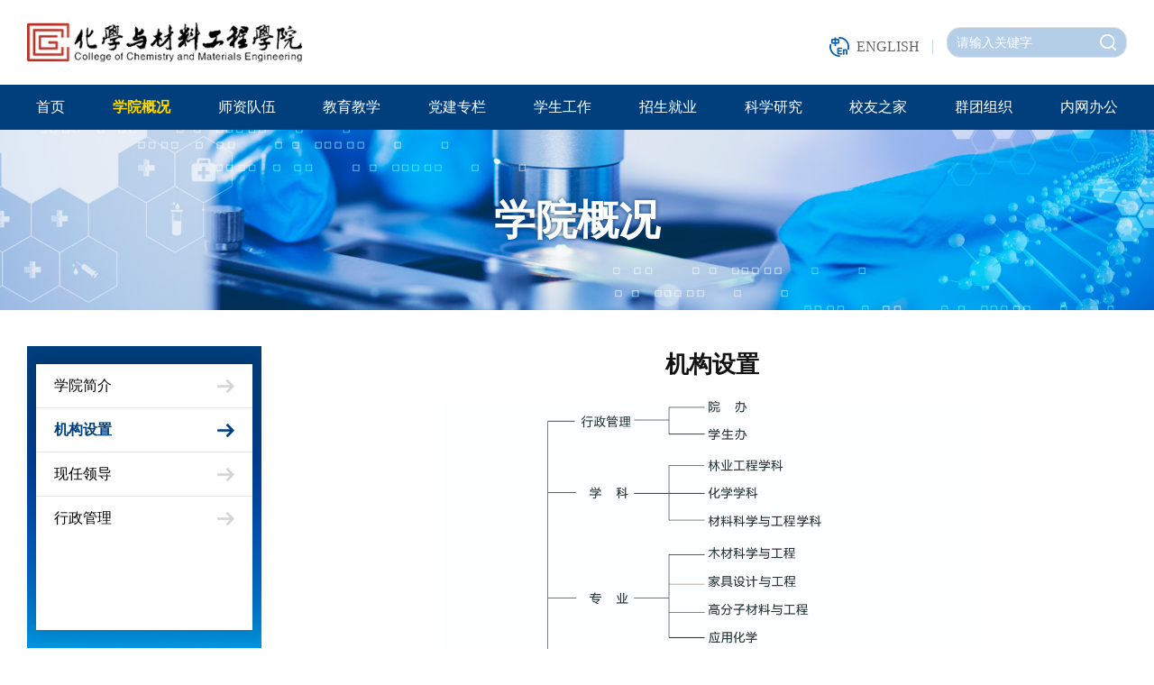

--- FILE ---
content_type: text/html
request_url: https://gc.zafu.edu.cn/xygk/jgsz.htm
body_size: 4912
content:
<!DOCTYPE html>
<html lang="en">
<head>
    <meta charset="UTF-8">
    <meta name="viewport" content="width=device-width, initial-scale=1.0">
    <title>机构设置-浙江农林大学化学与材料工程学院网站</title><META Name="keywords" Content="浙江农林大学化学与材料工程学院网站,机构设置" />

    <!-- css -->
    <link rel="stylesheet" href="../css/base.css">
    <link rel="stylesheet" href="../css/common.css">
    <link rel="stylesheet" href="../css/style.css">
<!--Announced by Visual SiteBuilder 9-->
<link rel="stylesheet" type="text/css" href="../_sitegray/_sitegray_d.css" />
<script language="javascript" src="../_sitegray/_sitegray.js"></script>
<!-- CustomerNO:77656262657232307b76475150525742000000014456 -->
<link rel="stylesheet" type="text/css" href="../text.vsb.css" />
<script type="text/javascript" src="/system/resource/js/counter.js"></script>
<script type="text/javascript">_jsq_(1014,'/text.jsp',-1,1917568334)</script>
</head>
<body>
    <!-- 顶部 -->
    <header>
        <div class="w1440 top clearfix">
            <div class="logo">
<!-- 网站logo图片地址请在本组件"内容配置-网站logo"处填写 -->
<a href="../index.htm" title="浙江农林大学化学与材料工程学院网站"><img src="../img/logo-news.png" alt=""></a></div>
            <div class="search clearfix">
                <div><script type="text/javascript">
    function _nl_ys_check(){
        
        var keyword = document.getElementById('showkeycode1075041').value;
        if(keyword==null||keyword==""){
            alert("请输入你要检索的内容！");
            return false;
        }
        if(window.toFF==1)
        {
            document.getElementById("lucenenewssearchkey1075041").value = Simplized(keyword );
        }else
        {
            document.getElementById("lucenenewssearchkey1075041").value = keyword;            
        }
        var  base64 = new Base64();
        document.getElementById("lucenenewssearchkey1075041").value = base64.encode(document.getElementById("lucenenewssearchkey1075041").value);
        new VsbFormFunc().disableAutoEnable(document.getElementById("showkeycode1075041"));
        return true;
    } 
</script>
<form action="../search.jsp?wbtreeid=1014" method="post" id="au1a" name="au1a" onsubmit="return _nl_ys_check()" style="display: inline">
 <input type="hidden" id="lucenenewssearchkey1075041" name="lucenenewssearchkey" value=""><input type="hidden" id="_lucenesearchtype1075041" name="_lucenesearchtype" value="1"><input type="hidden" id="searchScope1075041" name="searchScope" value="0">

 <input type="text" name="" placeholder="请输入关键字" class="text" name="showkeycode" id="showkeycode1075041">
 <input type="submit" name="" class="submit" value="">

</form>



<script language="javascript" src="/system/resource/js/base64.js"></script><script language="javascript" src="/system/resource/js/formfunc.js"></script>
</div>
            </div>
            <div class="en"><script language="javascript" src="/system/resource/js/dynclicks.js"></script><script language="javascript" src="/system/resource/js/openlink.js"></script>    <a href="https://ce.zafu.edu.cn/index.htm" target="_blank" title="" onclick="_addDynClicks(&#34;wburl&#34;, 1917568334, 88857)">ENGLISH</a>




</div>
        </div>
        <div class="nav"><ul class="w1440">
            <li><a href="../index.htm">首页</a></li>
            <li>
                <a href="xyjj.htm" class="hover">学院概况</a>
                <ol>
                        <li><a href="xyjj.htm">学院简介</a></li>
                        <li><a href="jgsz.htm">机构设置</a></li>
                        <li><a href="xrld.htm">现任领导</a></li>
                        <li><a href="xzgl.htm">行政管理</a></li>
                </ol>
            </li>
            <li>
                <a href="../szdw/gccrc.htm">师资队伍</a>
                <ol>
                        <li><a href="../szdw/gccrc.htm">高层次人才</a></li>
                        <li><a href="../szdw/rctd.htm">人才梯队</a></li>
                        <li><a href="../zrjs.jsp?urltype=tree.TreeTempUrl&wbtreeid=1099">专任教师</a></li>
                        <li><a href="../szdw/jfry.htm">教辅人员</a></li>
                </ol>
            </li>
            <li>
                <a href="../jyjx.htm">教育教学</a>
                <ol>
                        <li><a href="../jyjx/bksjy.htm">本科生教育</a></li>
                        <li><a href="../jyjx/yjsjy.htm">研究生教育</a></li>
                </ol>
            </li>
            <li>
                <a href="../djzl/djdt.htm">党建专栏</a>
                <ol>
                        <li><a href="../djzl/djdt.htm">党建动态</a></li>
                        <li><a href="../djzl/zbsz.htm">支部设置</a></li>
                        <li><a href="../djzl/ybzb.htm">样板支部</a></li>
                </ol>
            </li>
            <li>
                <a href="../xsgz/tzgg.htm">学生工作</a>
                <ol>
                        <li><a href="../xsgz/tzgg.htm">通知公告</a></li>
                        <li><a href="../xsgz/txhd.htm">团学活动</a></li>
                        <li><a href="../xsgz/bzr.htm">班主任</a></li>
                </ol>
            </li>
            <li>
                <a href="../zsjy/bkszs.htm">招生就业</a>
                <ol>
                        <li><a href="../zsjy/bkszs.htm">本科生招生</a></li>
                        <li><a href="../sj_dsjs.jsp?urltype=tree.TreeTempUrl&wbtreeid=1101">研究生招生</a></li>
                        <li><a href="../zsjy/bysjy.htm">毕业生就业</a></li>
                </ol>
            </li>
            <li>
                <a href="../kxyj/kyjz.htm">科学研究</a>
                <ol>
                        <li><a href="../kxyj/xstd.htm">学术团队</a></li>
                        <li><a href="../kxyj/kjcg.htm">科技成果</a></li>
                        <li><a href="../kxyj/kyjz.htm">科研进展</a></li>
                </ol>
            </li>
            <li>
                <a href="../xyzj/ljbzr.htm">校友之家</a>
                <ol>
                        <li><a href="../xyzj/ljbzr.htm">历届班主任</a></li>
                        <li><a href="../xyzj/ljbks.htm">历届本科生</a></li>
                        <li><a href="../xyzj/ljyjs.htm">历届研究生</a></li>
                        <li><a href="../xyzj/ljbss.htm">历届博士生</a></li>
                        <li><a href="../xyzj/xyyqh.htm">校友邀请函</a></li>
                        <li><a href="../xyzj/xyjz.htm">校友捐赠</a></li>
                </ol>
            </li>
            <li>
                <a href="../qtzz/gh.htm">群团组织</a>
                <ol>
                        <li><a href="../qtzz/gh.htm">工会</a></li>
                        <li><a href="../qtzz/fl.htm">妇联</a></li>
                        <li><a href="../qtzz/tw.htm">团委</a></li>
                </ol>
            </li>
            <li>
                <a href="../list.jsp?urltype=tree.TreeTempUrl&wbtreeid=1059">内网办公</a>
                <ol>
                        <li><a href="../list.jsp?urltype=tree.TreeTempUrl&wbtreeid=1059">学院发文</a></li>
                        <li><a href="../list.jsp?urltype=tree.TreeTempUrl&wbtreeid=1060">党委发文</a></li>
                        <li><a href="../list.jsp?urltype=tree.TreeTempUrl&wbtreeid=1061">党委会纪要</a></li>
                        <li><a href="../list.jsp?urltype=tree.TreeTempUrl&wbtreeid=1062">党政联席会纪要</a></li>
                        <li><a href="../list.jsp?urltype=tree.TreeTempUrl&wbtreeid=1063">专题会议纪要</a></li>
                        <li><a href="../list.jsp?urltype=tree.TreeTempUrl&wbtreeid=1064">公示</a></li>
                        <li><a href="../sj_text.jsp?urltype=tree.TreeTempUrl&wbtreeid=1066">信息查询</a></li>
                        <li><a href="../list.jsp?urltype=tree.TreeTempUrl&wbtreeid=1073">重要文件</a></li>
                </ol>
            </li>
            <li style="display:none">
                <a href="../fwzn/xzzx.htm">服务指南</a>
                <ol>
                        <li><a href="../fwzn/xzzx.htm">下载中心</a></li>
                        <li><a href="../fwzn/syxx.htm">实用信息</a></li>
                </ol>
            </li>
            <li style="display:none">
                <a href="../kstd/qlhc_m_sjd.htm">快速通道</a>
                <ol>
                        <li><a href="https://wrcu.zafu.edu.cn/">国家工程技术研究中心</a></li>
                        <li><a href="../kstd/qlhc_m_sjd.htm">清廉化材“码”上监督</a></li>
                        <li><a href="https://cec.zafu.edu.cn/">实验教学中心</a></li>
                        <li><a href="../kstd/ybdzb.htm">样板党支部</a></li>
                        <li><a href="https://appui.zafu.edu.cn/admin/conferenceroom/reserve.htm">会议室预约</a></li>
                        <li><a href="../kstd/xzzx.htm">下载中心</a></li>
                </ol>
            </li>
            <li style="display:none">
                <a href="../xydt/xydt.htm">学院动态</a>
                <ol>
                        <li><a href="../xydt/xydt.htm">学院动态</a></li>
                        <li><a href="../xydt/tzgg.htm">通知公告</a></li>
                        <li><a href="../xydt/xsjz.htm">学术讲座</a></li>
                        <li><a href="../xydt/xstd.htm">学术天地</a></li>
                        <li><a href="../xydt/xzff.htm">学者风范</a></li>
                        <li><a href="../xydt/xzfc.htm">学子风采</a></li>
                </ol>
            </li>
</ul>
</div>
    </header>

    <!-- 手机顶部 -->
    <div class="header_m clearfix">
        <div class="m_logo">
           
<!-- 网站logo图片地址请在本组件"内容配置-网站logo"处填写 -->
<a href="../index.htm" title="浙江农林大学化学与材料工程学院网站"><img src="../img/logo-news.png" alt=""></a>
        </div>
        <div class="en"><a href="https://ce.zafu.edu.cn/index.htm"></a></div>
        <div class="menu1"><span></span><span></span><span></span></div>
        <div class="m_nav">
            <!-- 手机检索 -->
            <div class="search3">
                <div class="search3_sub"><script type="text/javascript">
    function _nl_ys_check1(){
        
        var keyword = document.getElementById('showkeycode1075044').value;
        if(keyword==null||keyword==""){
            alert("请输入你要检索的内容！");
            return false;
        }
        if(window.toFF==1)
        {
            document.getElementById("lucenenewssearchkey1075044").value = Simplized(keyword );
        }else
        {
            document.getElementById("lucenenewssearchkey1075044").value = keyword;            
        }
        var  base64 = new Base64();
        document.getElementById("lucenenewssearchkey1075044").value = base64.encode(document.getElementById("lucenenewssearchkey1075044").value);
        new VsbFormFunc().disableAutoEnable(document.getElementById("showkeycode1075044"));
        return true;
    } 
</script>
<form action="../search.jsp?wbtreeid=1014" method="post" id="au5a" name="au5a" onsubmit="return _nl_ys_check1()" style="display: inline">
 <input type="hidden" id="lucenenewssearchkey1075044" name="lucenenewssearchkey" value=""><input type="hidden" id="_lucenesearchtype1075044" name="_lucenesearchtype" value="1"><input type="hidden" id="searchScope1075044" name="searchScope" value="0">

 <input type="text" name="showkeycode" id="showkeycode1075044" autocomplete="off" placeholder="请输入关键字" class="text">
 <input name="submit_button" type="submit" value="" class="submit">

</form>




</div>
            </div>
            <!-- 手机导航 -->
            <div><ul class="clearfix">
            <li>
            <a href="../index.htm">首页</a>
        </li>
        <li>
            <a href="xyjj.htm">学院概况</a>
                <i></i>
                <ol>
                        <li><a href="xyjj.htm">学院简介</a></li>
                        <li><a href="jgsz.htm">机构设置</a></li>
                        <li><a href="xrld.htm">现任领导</a></li>
                        <li><a href="xzgl.htm">行政管理</a></li>
                </ol>
        </li>
        <li>
            <a href="../szdw/gccrc.htm">师资队伍</a>
                <i></i>
                <ol>
                        <li><a href="../szdw/gccrc.htm">高层次人才</a></li>
                        <li><a href="../szdw/rctd.htm">人才梯队</a></li>
                        <li><a href="../zrjs.jsp?urltype=tree.TreeTempUrl&wbtreeid=1099">专任教师</a></li>
                        <li><a href="../szdw/jfry.htm">教辅人员</a></li>
                </ol>
        </li>
        <li>
            <a href="../jyjx.htm">教育教学</a>
                <i></i>
                <ol>
                        <li><a href="../jyjx/bksjy.htm">本科生教育</a></li>
                        <li><a href="../jyjx/yjsjy.htm">研究生教育</a></li>
                </ol>
        </li>
        <li>
            <a href="../djzl/djdt.htm">党建专栏</a>
                <i></i>
                <ol>
                        <li><a href="../djzl/djdt.htm">党建动态</a></li>
                        <li><a href="../djzl/zbsz.htm">支部设置</a></li>
                        <li><a href="../djzl/ybzb.htm">样板支部</a></li>
                </ol>
        </li>
        <li>
            <a href="../xsgz/tzgg.htm">学生工作</a>
                <i></i>
                <ol>
                        <li><a href="../xsgz/tzgg.htm">通知公告</a></li>
                        <li><a href="../xsgz/txhd.htm">团学活动</a></li>
                        <li><a href="../xsgz/bzr.htm">班主任</a></li>
                </ol>
        </li>
        <li>
            <a href="../zsjy/bkszs.htm">招生就业</a>
                <i></i>
                <ol>
                        <li><a href="../zsjy/bkszs.htm">本科生招生</a></li>
                        <li><a href="../sj_dsjs.jsp?urltype=tree.TreeTempUrl&wbtreeid=1101">研究生招生</a></li>
                        <li><a href="../zsjy/bysjy.htm">毕业生就业</a></li>
                </ol>
        </li>
        <li>
            <a href="../kxyj/kyjz.htm">科学研究</a>
                <i></i>
                <ol>
                        <li><a href="../kxyj/xstd.htm">学术团队</a></li>
                        <li><a href="../kxyj/kjcg.htm">科技成果</a></li>
                        <li><a href="../kxyj/kyjz.htm">科研进展</a></li>
                </ol>
        </li>
        <li>
            <a href="../xyzj/ljbzr.htm">校友之家</a>
                <i></i>
                <ol>
                        <li><a href="../xyzj/ljbzr.htm">历届班主任</a></li>
                        <li><a href="../xyzj/ljbks.htm">历届本科生</a></li>
                        <li><a href="../xyzj/ljyjs.htm">历届研究生</a></li>
                        <li><a href="../xyzj/ljbss.htm">历届博士生</a></li>
                        <li><a href="../xyzj/xyyqh.htm">校友邀请函</a></li>
                        <li><a href="../xyzj/xyjz.htm">校友捐赠</a></li>
                </ol>
        </li>
        <li>
            <a href="../qtzz/gh.htm">群团组织</a>
                <i></i>
                <ol>
                        <li><a href="../qtzz/gh.htm">工会</a></li>
                        <li><a href="../qtzz/fl.htm">妇联</a></li>
                        <li><a href="../qtzz/tw.htm">团委</a></li>
                </ol>
        </li>
        <li>
            <a href="../list.jsp?urltype=tree.TreeTempUrl&wbtreeid=1059">内网办公</a>
                <i></i>
                <ol>
                        <li><a href="../list.jsp?urltype=tree.TreeTempUrl&wbtreeid=1059">学院发文</a></li>
                        <li><a href="../list.jsp?urltype=tree.TreeTempUrl&wbtreeid=1060">党委发文</a></li>
                        <li><a href="../list.jsp?urltype=tree.TreeTempUrl&wbtreeid=1061">党委会纪要</a></li>
                        <li><a href="../list.jsp?urltype=tree.TreeTempUrl&wbtreeid=1062">党政联席会纪要</a></li>
                        <li><a href="../list.jsp?urltype=tree.TreeTempUrl&wbtreeid=1063">专题会议纪要</a></li>
                        <li><a href="../list.jsp?urltype=tree.TreeTempUrl&wbtreeid=1064">公示</a></li>
                        <li><a href="../sj_text.jsp?urltype=tree.TreeTempUrl&wbtreeid=1066">信息查询</a></li>
                        <li><a href="../list.jsp?urltype=tree.TreeTempUrl&wbtreeid=1073">重要文件</a></li>
                </ol>
        </li>
        <li>
            <a href="../fwzn/xzzx.htm">服务指南</a>
                <i></i>
                <ol>
                        <li><a href="../fwzn/xzzx.htm">下载中心</a></li>
                        <li><a href="../fwzn/syxx.htm">实用信息</a></li>
                </ol>
        </li>
        <li>
            <a href="../kstd/qlhc_m_sjd.htm">快速通道</a>
                <i></i>
                <ol>
                        <li><a href="https://wrcu.zafu.edu.cn/">国家工程技术研究中心</a></li>
                        <li><a href="../kstd/qlhc_m_sjd.htm">清廉化材“码”上监督</a></li>
                        <li><a href="https://cec.zafu.edu.cn/">实验教学中心</a></li>
                        <li><a href="../kstd/ybdzb.htm">样板党支部</a></li>
                        <li><a href="https://appui.zafu.edu.cn/admin/conferenceroom/reserve.htm">会议室预约</a></li>
                        <li><a href="../kstd/xzzx.htm">下载中心</a></li>
                </ol>
        </li>
        <li>
            <a href="../xydt/xydt.htm">学院动态</a>
                <i></i>
                <ol>
                        <li><a href="../xydt/xydt.htm">学院动态</a></li>
                        <li><a href="../xydt/tzgg.htm">通知公告</a></li>
                        <li><a href="../xydt/xsjz.htm">学术讲座</a></li>
                        <li><a href="../xydt/xstd.htm">学术天地</a></li>
                        <li><a href="../xydt/xzff.htm">学者风范</a></li>
                        <li><a href="../xydt/xzfc.htm">学子风采</a></li>
                </ol>
        </li>
        <li>
            <a href="../xzff.htm">学者风范</a>
        </li>
</ul>
</div>
        </div>
    </div>
    
    <!-- 内页banner -->
      <div class="ny_banner">
                    
       
              
                        <img src="../images/nybanner1.jpg" border="0">
               
        

        <h2>



学院概况</h2>
    </div>
<div id="nav_slide">
    <div class="n_title">
        <a id="bnt_back" href="javascript:history.back(-1);">
            <img src="../img/icon_bnt_back2.png" alt="">
        </a>
        <h1 class="margin_auto_1">



学院概况</h1>
        <div id="bnt_sub_nav" class="">
            <img src="../img/bnt_sub_nav2.png" alt="">
        </div>
    </div>
    <div id="sub_nav_content" style="display: none;">


        <ul class="am-list admin-sidebar-list" id="collapase-nav-1">    <li class="am-panel"><a href="xyjj.htm" title="学院简介">学院简介</a></li>
   
    <li class="am-panel"><a href="jgsz.htm" title="机构设置">机构设置</a></li>
   
    <li class="am-panel"><a href="xrld.htm" title="现任领导">现任领导</a></li>
   
    <li class="am-panel"><a href="xzgl.htm" title="行政管理">行政管理</a></li>
   

</ul>
    </div>
</div>


    <!-- 内容区 -->
    <main>
        <div class="w1440 clearfix">
              <div class="left_dh fl"><ul>
            <li><a href="xyjj.htm" title="学院简介">学院简介</a></li>
        <li><a href="jgsz.htm" title="机构设置" class="hover">机构设置</a></li>
        <li><a href="xrld.htm" title="现任领导">现任领导</a></li>
        <li><a href="xzgl.htm" title="行政管理">行政管理</a></li>
</ul></div>
            <div class="right_con fr">




<script language="javascript" src="/system/resource/js/ajax.js"></script><script language="javascript">_getBatchClickTimes('null',1917568334,'wbnews','u12')</script>
<script>function seeContenta12(contentid,size,displayid){	document.getElementById(contentid).innerHTML = '[';	for(var i=0;i<=size;i++){		var allcontentid = contentid+(i+1);		if(allcontentid==displayid){			document.getElementById(contentid).innerHTML += " <span id='"+allcontentid+"' name='"+allcontentid+"'  >"+(i+1)+"</span> ";			document.getElementById(displayid).style.display = 'block';		}else{			document.getElementById(contentid).innerHTML += " <span style='cursor:pointer' id='"+allcontentid+"' name='"+allcontentid+"' onclick=seeContenta12('"+contentid+"','"+size+"','"+allcontentid+"')  >"+(i+1)+"</span> ";			document.getElementById(allcontentid).style.display = 'none';		}	}	document.getElementById(contentid).innerHTML += ']';}</script>
<script language="javascript" src="/system/resource/js/news/mp4video.js"></script>
<script>_addDynClicks('wbnews',1917568334,2968)</script>
    <div class="dp">
        <h2 class="bt">机构设置</h2>
        
        <div class="content">
            <div id="vsb_content_2968_u121"><div id="vsb_content"><p style="text-align: center"><img src="/__local/2/60/C3/9584A61D9B8DB533A75FDA11FEA_29502CC8_1E1C4.png" height="1" width="1" vsbhref="vurl" vurl="/_vsl/260C39584A61D9B8DB533A75FDA11FEA/29502CC8/1E1C4" vheight=" 1px" vwidth=" 1px" orisrc="/__local/2/60/C3/9584A61D9B8DB533A75FDA11FEA_29502CC8_1E1C4.png" class="img_vsb_content" style="width: 1px; height: 1px;"></p>
<p style="text-align: center"><img src="/__local/2/D3/24/BA3D8F6B6F176606569F9D6094E_679FF3BA_353E51.jpg" width="600" vsbhref="vurl" vurl="/_vsl/2D324BA3D8F6B6F176606569F9D6094E/679FF3BA/353E51" vheight="" vwidth="600" orisrc="/__local/2/D3/24/BA3D8F6B6F176606569F9D6094E_679FF3BA_353E51.jpg" class="img_vsb_content"></p>
<p><br></p></div></div>
        </div>
    </div>
    <p style="display:none;">
        <span id="vsb_content_2968_u12" name="vsb_content_2968_u12"></span><br /><br />
        
    </p>
</div>
        </div>
    </main>

      <!-- 底部 -->
    <footer>
        <div class="w1440 lxfs">
           <div class="code">    

      <p><img src="../img/code.png" alt=""><span>微信公众号</span></p>
</div>
           <div class="xxnr">
<p>电话：0571-63740062</p> 
<p>邮编：311300</p> 
<p>地址：浙江省杭州市临安区武肃街666号 &nbsp;浙江农林大学东湖校区9号学院楼</p></div>
           <div class="yqlj">
               <h2>-- 友情链接 --</h2>
               <ul>
                  
    <LI><a href="https://www.zafu.edu.cn/" title="" onclick="_addDynClicks(&#34;wburl&#34;, 1917568334, 88872)">学校首页</a></li>
    <LI><a href="https://ehall.zafu.edu.cn/index" title="" onclick="_addDynClicks(&#34;wburl&#34;, 1917568334, 88873)">办事大厅</a></li>
    <LI><a href="https://mail.zafu.edu.cn/" title="" onclick="_addDynClicks(&#34;wburl&#34;, 1917568334, 88874)">邮件系统</a></li>
    <LI><a href="https://lib.zafu.edu.cn/" title="" onclick="_addDynClicks(&#34;wburl&#34;, 1917568334, 88875)">图书馆</a></li>
    <LI><a href="https://xyzh.zafu.edu.cn/" title="" onclick="_addDynClicks(&#34;wburl&#34;, 1917568334, 88876)">校友之家</a></li>

               </ul>
           </div>
        </div>
        <div class="bq"><!-- 版权内容请在本组件"内容配置-版权"处填写 -->
<p>COPYRIGHT © 2022 浙江农林大学化学与材料工程学院　GC.ZAFU.EDU.CN ALL RIGHTS RESERVED.</p></div>
    </footer>
    <!-- script -->
    <script src="../js/jquery.min.js"></script>
    <script src="../js/common.js"></script>
</body>
</html>


--- FILE ---
content_type: text/css
request_url: https://gc.zafu.edu.cn/css/base.css
body_size: 7992
content:
@charset "utf-8";
html,body{
    width: 100%;
    word-wrap:break-word;
    word-break:normal;
}
/* html5*/
* {-webkit-print-color-adjust:exact;margin:0;padding:0;}
*:after,*:before{transition:all .5s ease;-moz-transition:all .5s ease;-o-transition:all .5s ease;-webkit-transition:all .5s ease;text-rendering: optimizelegibility;}
audio, canvas, progress, video {display:inline-block;}
html,body,div,span,object,iframe,h1,h2,h3,h4,h5,h6,p,button,blockquote,pre,abbr,address,cite,code,del,dfn,em,img,ins,kbd,q,samp,small,strong,sub,sup,var,b,i,dl,dt,dd,ol,ul,li,fieldset,form,label,legend,article,aside,canvas,details,figcaption,figure,main,footer,header,hgroup,menu,nav,section,summary,time,mark,audio,video {margin: 0;
    padding: 0;
    border: 0 none transparent;
    outline: none;
    font-size: inherit;
    font-family: inherit;}
main,nav,article, aside, dialog,figcaption,figure,details,summary,footer, header, section, nav, figure, menu, audio, canvas, progress, video { display:block;}
html, body {position:relative;width: 100%;}
/*html, body { scroll-behavior:smooth; }*/
html.freeze, html.freeze body {overflow-x:hidden; overflow-y:hidden;}
body {-webkit-font-smoothing: antialiased;font: 12px/1.5 Microsoft YaHei UI,Microsoft YaHei,tahoma,arial,Hiragino Sans GB,SimSun,Segoe UI,Tahoma,Helvetica,Sans-Serif,sans-serif,\5b8b\4f53;color:#333; font-size:15px; line-height:1.6rem;word-break:break-all;margin-right:13px;}
body.active{overflow-y: scroll;position: fixed;width: 100%;top: 0px;left: 0px;}
blockquote,q {quotes:none;}
blockquote:before,blockquote:after,
q:before,q:after {content:none;}
ins {color:#000;text-decoration:none;}
mark {color:#000;font-style:italic;font-weight:700;}
del,s {text-decoration:line-through;}
abbr[title],dfn[title] {border-bottom:1px dotted #000;cursor:help;}
hr {display:block;height:1px;border:0;border-top:1px solid #cccccc;margin:1em 0;padding:0;}
address {font-style:normal;display:inline;}
fieldset {padding:0;margin:0;border:0;}
em, address{font-style: normal;}
table,caption,tbody,tfoot,thead,tr,th,td {outline:0;background:transparent;font-size:100%;}
.clearfix:after {display:block; visibility:hidden; clear:both; content:'.'; overflow:hidden; width:0; height:0; font-size:0; line-height:0;}
.clearfix {*zoom:1;display:block;}
.hide {display:none;}
input::-webkit-input-placeholder{
    color:#ffffff;
}
input::-moz-placeholder{   /* Mozilla Firefox 19+ */
    color:#ffffff;
}
input:-moz-placeholder{    /* Mozilla Firefox 4 to 18 */
    color:#ffffff;
}
input:-ms-input-placeholder{  /* Internet Explorer 10-11 */ 
    color:#ffffff;
}
/*table重定义样式*/
#vsb_content table{ border: 0px;border-left:1px solid #ddd; border-top:1px solid #ddd;width:85%; margin:20px auto}
#vsb_content table tr td{ border-left:0px; text-align: center;border-top:0px;line-height: 23px; padding: 5px; border-right-width: 1px; border-bottom-width: 1px; border-right-style: solid; border-bottom-style: solid; border-right-color: #ddd; border-bottom-color: #ddd; }
#vsb_content table tr td p{text-indent: 0em !important;padding:0px;margin:0px;text-align:center;}
#vsb_content video{display: block;width: auto;height: auto;margin: 0 auto;max-width: 80%;}
/*IE8*/
/* ie8提示 */
#browser-modal{width:100%;height:100%;top:0;left:0;text-align:center;color:#303233;position:fixed;z-index:9999;}
#browser-modal .browser-modal-cover{position:fixed;left:0;top:0;height:100%;width:100%;background-color:#111;opacity:.9;z-index:-1}
#browser-modal .browser-content{width:700px;margin-top:120px;margin-left:auto;margin-right:auto;padding-bottom:80px;padding-top:50px;background-color:#fff;border-radius:5px}
#browser-modal .browser-content .browser-dpc-logo img{height:42px;margin:45px auto 40px}
#browser-modal .browser-content .browser-text-title{text-transform:uppercase;font-size:24px}
#browser-modal .browser-content .browser-text-desc{margin-top:30px;margin-bottom:20px;font-size:14px}
#browser-modal .browser-content .browser-list{width:600px;margin:20px auto;height:130px}
#browser-modal .browser-content .browser-item{float:left;width:150px;padding-top:20px;padding-bottom:20px;margin-left:auto;margin-right:auto}
#browser-modal .browser-content .browser-item .iconfont{width:100px;height:100px;margin:0 auto;font-size:80px;line-height:80px;margin-bottom:10px;}
#browser-modal .browser-content .browser-item .iconchrome{background: url(../images/bro.png) no-repeat 0 0}
#browser-modal .browser-content .browser-item .iconfirefox{background: url(../images/bro.png) no-repeat 0 -100px}
#browser-modal .browser-content .browser-item .iconopera{background: url(../images/bro.png) no-repeat 0 -200px}
#browser-modal .browser-content .browser-item .iconEdge{background: url(../images/bro.png) no-repeat 0 -300px}
#browser-modal .browser-content .browser-item a{cursor:pointer;display:block}
#browser-modal .browser-content .browser-item a img{display:block;margin:0 auto;max-width:100px;width:100px;height:100px}
#browser-modal .browser-content .browser-item a h4{text-align:center;margin-top:20px;font-size:18px;font-weight:700}

/* links */
a,a:link {color:#333;margin:0;padding:0;border:0;font-size:100%;transition:all .3s ease;-moz-transition:all .3s ease;-o-transition:all .3s ease;-webkit-transition:all .3s ease; text-decoration:none; outline:0;}
a:visited,a.visited:hover,a.visited,a.visited:visited{text-decoration:none;}
a:link {color:#636363; }
a:hover, a:focus, a:active{text-decoration:none;}
a:focus, button:focus {outline: none;}
a:hover span {cursor:pointer;}

/* forms */
html.firefox fieldset {display:table-cell !important;}
button, input[type='button'], input[type='reset'], input[type='submit'] {overflow:visible;background-color:transparent; cursor:pointer;border: none;} /* ie6 ~ ie7 css */
button:hover, input[type='button']:hover, input[type='reset']:hover, input[type='submit']:hover {text-decoration:none;}
button:hover span {text-decoration:underline;}
button, input[type="button"], input[type="submit"] {cursor:pointer}
input {padding:0; border:0 none transparent;outline: 0; font-size:inherit; font-family:inherit; color:inherit; line-height:inherit; vertical-align:middle;}
input[type=text], input[type=password], input[type=button], input[type=submit], button, textarea, select {-webkit-appearance:none;-moz-appearance:none;appearance:none;border: none;outline: none;}
input[type='submit'] {height:28px; line-height:24px;}
input[type="radio"],input[type="checkbox"] {border:none;padding:0;margin:0;vertical-align:middle;}
input[type="file"] {border:0;padding:0;margin:0;height:auto;}
input[type='image'] {height:auto; margin:0; padding:0; border:0;}
input[disabled='disabled'] {background-color:#ebebeb; color:#959595;}
input[type='tel'],input[type='url'],input[type='number'], input[type='email'], input[type='text'], input[type='password'],input.text,input.password {border-left:1px solid #cbcbcb;border-top:1px solid #cbcbcb;border-right:1px solid #e4e4e4;border-bottom:1px solid #e4e4e4;/*background:#fff;*/height:1.5em;line-height:1.3em;/*padding:0.30em 5px 0.4em 5px; vertical-align:middle; */margin:1px;}
input.image,input.radio,input.checkbox {border:0 !important;vertical-align:middle;padding:0;margin:0;}
input.text,input.password {border-left:1px solid #cbcbcb;border-top:1px solid #cbcbcb;border-right:1px solid #e4e4e4;border-bottom:1px solid #e4e4e4;/*background:#fff;*/height:1.5em;line-height:1.3em;/*padding:0.30em 5px 0.4em 5px; vertical-align:middle; */margin:1px;}
input.readonly {background-color:#f7f7f7 !important;}
input.disabled {background-color:#ededed;}
input.num {text-align:right;border:1px solid #ddd;height:16px;padding:2px;font-size:100%;line-height:110%;}
input.readonly {background-color:#f7f7f7;}
input::-ms-clear {display: none;}
select {height:28px;line-height:24px;padding:1px 0 1px 3px; border:1px solid #dedede; background-color:#fff;}
select[disabled='disabled'] {background-color:#ebebeb; color:#959595;}
textarea {min-height:80px; padding:1px 3px; border:1px solid #dedede;line-height:25px;}
select.select {border:1px solid #ddd;height:30px;vertical-align:top;line-height:1;min-width:50px;padding:0 5px;}

/*transition*/
.ani{transition: all 1s ease;-moz-transition: all 1s ease;-o-transition: all 1s ease;-webkit-transition: all 1s ease;opacity: 0;-webkit-transform: translateY(50px);-ms-transform: translateY(50px);transform: translateY(50px);}
.ani_view{opacity: 1;-webkit-transform: translateX(0);-ms-transform: translateX(0);transform: translateX(0);}

@keyframes buzz {
    10%, 30% {transform: translateX(3px) rotate(2deg);}
    20%, 40% {transform: translateX(-3px) rotate(-2deg);}
    50%, 70% {transform: translateX(2px) rotate(1deg);}
    60%, 80% {transform: translateX(-2px) rotate(-1deg);}
    90% {transform: translateX(1px) rotate(0);}
    100% {transform: translateX(-1px) rotate(0);}
}
@keyframes bouns {
	0% {transform:translateY(0)}
	50% {transform:translateY(-10px)}
	100% {transform:translateY(0)}
}
@keyframes ico_ani {
    0%,100% {transform:rotateZ(0deg);-webkit-transform:rotateZ(0deg);}
    10%, 30%, 50%, 70%, 90% {transform:rotateZ(-5deg);-webkit-transform:rotateZ(-5deg);}
    20%, 40%, 60%, 80% {transform:rotateZ(5deg);-webkit-transform:rotateZ(5deg);}
}
@-webkit-keyframes ico_ani {
    0%,100% {transform:rotateZ(0deg);-webkit-transform:rotateZ(0deg);}
    10%, 30%, 50%, 70%, 90% {transform:rotateZ(-5deg);-webkit-transform:rotateZ(-5deg);}
    20%, 40%, 60%, 80% {transform:rotateZ(5deg);-webkit-transform:rotateZ(5deg);}
}
@keyframes ico_ani2 {
    0%,50%,100% {transform:translateY(0);-ms-transform:translateY(0)}
    25%,75% {transform:translateY(-7%);-ms-transform:translateY(-7%)}
}
@-webkit-keyframes ico_ani2 {
    0%,50%,100% {transform:translateY(0);-ms-transform:translateY(0)}
    25%,75% {transform:translateY(-7%);-ms-transform:translateY(-7%)}
}
@keyframes ico_ani3 {
    0%,50%,100% {transform:translateY(0);-ms-transform:translateY(0)}
    25%,75% {transform:translateY(-15%);-ms-transform:translateY(-15%)}
}
@-webkit-keyframes ico_ani3 {
    0%,50%,100% {transform:translateY(0);-ms-transform:translateY(0)}
    25%,75% {transform:translateY(-15%);-ms-transform:translateY(-15%)}
}
@keyframes ico_ani4 {
    0% {transform:rotate(0deg);-webkit-transform:rotate(0deg);}
    100% {transform:rotate(180deg);-webkit-transform:rotate(180deg);}
}
@-webkit-keyframes ico_ani4 {
    0% {transform:rotate(0deg);-webkit-transform:rotate(0deg);}
    100% {transform:rotate(180deg);-webkit-transform:rotate(180deg);}
}

@keyframes animate_background {
    0% {margin-top:0}
    50%  {margin-top:-79px}
    100% {margin-top:0}
}

@keyframes indicator {
    0% {left: 0;-webkit-transform-origin: left top;transform-origin: left top;width: 10px;}
    20% {width: 30px;}
    80% {width: 30px;}
    100% {-webkit-transform-origin: left top;transform-origin: left top;left: 100%;width: 0;}
}

/* other */
iframe.pdf {width:100%; height:600px; margin-top:30px; margin-bottom:30px;}
mark {background-color:transparent;}
[data-style='list'] .target {display:none;color:#000;}
img {border:0 none transparent;display: block;-ms-interpolation-mode: bicubic;vertical-align:middle;}
img, div.root_daum_roughmap {max-width:100%;}
b, strong {font-weight:600;}
i, em, dfn, cite, address {font-style:normal;}
small {font-size:90%;}
sup, sub {position:relative; font-size:0.9em; line-height:0; vertical-align:baseline;}
sub {bottom:-0.25em;}
sup {top:-0.5em;}
del {text-decoration:line-through;}
label {cursor:pointer;}
ol, ul, li {list-style:none;}
legend {display:block; position:absolute; top:0; left:0; width:100%; height:1px; font-size:0; line-height:0;}
caption {height:1px; font-size:0; line-height:0;}

/* float */
.fr {float:right;}
.fl {float:left;}
.cr {clear:both;}

/* position */
.pos_d,.pos-d,.pos-st {position:static;}
.pos_r,.pos-r,.pos-rel {position:relative;}
.pos_a,.pos-a,.pos-abs {position:absolute;}

/* white-space */
.ellipsis{white-space:nowrap;overflow:hidden;text-overflow:ellipsis;}
.wordkeep {white-space:normal;word-break:keep-all;}

/*hidden*/
.hidden {display:none;}
.blind {width:1px;height:1px;overflow:hidden;position:absolute;top:-9999em;left:-9999em;display:block;text-indent:-9999em;font-size:0;line-height:0;}
.wblind {width:1px;height:1px;overflow:hidden;font-size:0;line-height:0;text-indent:-9999em;}

/* width */
.web{
    width: 100%;
    max-width: 1740px;
    margin: 0 auto;
    box-sizing: border-box;
}
.w1200{width:1200px;margin: 0 auto;box-sizing: border-box;}
.w1300{width:1300px;margin: 0 auto;box-sizing: border-box;}
.w1400{width:1400px;margin: 0 auto;box-sizing: border-box;}
.w1440{width:1440px;margin: 0 auto;box-sizing: border-box;}
.w1420{width:1420px;margin: 0 auto;box-sizing: border-box;}
.w1500{width:1500px;margin: 0 auto;box-sizing: border-box;}
.w1600{width: 100%;max-width: 1600px;margin: 0 auto;box-sizing: border-box;}
.fl{float: left;}
.fr{float: right;}
.w500{width:500px;}.w400 {width:400px;}.w100 {width:100px;}.w90 {width:90px;}.w80 {width:80px;}
.w70 {width:70px;}.w60 {width:60px;}.w50 {width:50px;}.w40 {width:40px;}.w30 {width:30px;}.w20 {width:20px;}
.w100p{width:100%;}.w98p {width:98%;} .w95p{width:95%;}.w90p {width:90%;}
.w80p {width:80%;} .w70p {width:70%;} .w60p{width:60%;}.w50p {width:49%;}
.w45p {width:44%;} .w40p {width:40%;} .w33p{width:33.3333%;}.w30p {width:30%;}
.w25p {width:25%;} .w20p {width:20%;} .w15p{width:15%;}.w10p {width:10%;}

/* font */
.nb {font-weight:normal;}.b {font-weight:bold;}.fs {font-size:90%}.fb {font-size:120%;}.f9 {font-size:9px;}.f10 {font-size:10px;}.f11 {font-size:11px;}.f12 {font-size:12px;}.f13 {font-size:13px;}.f14 {font-size:14px;}.f15 {font-size:15px;}.f16 {font-size:16px;}.f17 {font-size:17px;}.f18 {font-size:18px;}.f19 {font-size:19px;}.f20 {font-size:20px;}

/*en*/
.en {font-size:90%;font-family:'Verdana';}

/* color */
.csc-p01 {color:#306db8;}.csc-p02 {color:#003566;}.csc-p03 {color:#52a6c6;}.csc-p04 {color:#faa61a;}.csc-p05 {color:#ff7f2a;}.csc-p06 {color:#ececec;}.csc-p07 {color:#f7f7f7;}
.a-csc-p1 {color:#56a3f7;}.a-csc-p2 {color:#69c117;}.a-csc-p3 {color:#fad623;}.a-csc-p4 {color:#ff734e;}.a-csc-p5 {color:#416388;}.a-csc-dp1 {color:#207fe5;}.a-csc-dp2 {color:#56a80a;}.a-csc-dp3 {color:#fad623;}.a-csc-dp4 {color:#f04e23;}.a-csc-dp5 {color:#23466c;}
.c0 {color:#000 !important;}.c2 {color:#222 !important;}.c3 {color:#333 !important;}.c5 {color:#555 !important;}.c6 {color:#666 !important;}.c8 {color:#888 !important;}.c9 {color:#999 !important;}.cf {color:#fff !important;}
.cg1 {color:#69696a !important;}.cg2 {color:#ababab !important;}.cg3 {color:#848484 !important;}.cg4 {color:#727272 !important;}.cg5 {color:#b3b7bc !important;}.cred {color:#df2519 !important;}
.cblue {color:#2176C6 !important;}
.cpink {color:#f9587d !important}
.cgold {color:#b8883c !important;}
.cgreen {color:#758d0a !important;}
.cbrown {color:#9f2C00 !important;}
.corg {color:#ff5612 !important;}

/* text */
.text-muted { color:#777;}
.text-primary { color:#337ab7;}a.text-primary:hover { color:#286090;}
.text-success { color:#3c763d;}a.text-success:hover { color:#2b542c;}
.text-info { color:#31708f;}a.text-info:hover { color:#245269;}
.text-warning { color:#f08400;}a.text-warning:hover { color:#66512c;}
.text-danger { color:#d33835;}a.text-danger:hover { color:#843534;}
.bg-primary { color:#fff; background-color:#337ab7;}a.bg-primary:hover { background-color:#286090;}
.bg-success { background-color:#dff0d8;}a.bg-success:hover { background-color:#c1e2b3;}
.bg-info { background-color:#d9edf7;}a.bg-info:hover { background-color:#afd9ee;}
.bg-warning { background-color:#fcf8e3;}a.bg-warning:hover { background-color:#f7ecb5;}
.bg-danger { background-color:#f2dede;}a.bg-danger:hover { background-color:#e4b9b9;}

/* background */
.csc-p01bg {background:#002a51;}.csc-p02bg {background:#044288;}.csc-p03bg {background:#0a60bc;}.csc-p04bg {background:#3ba135;}.csc-p05bg {background:#e6720e;}.csc-p06bg {background:#0079bf;}.csc-p07bg {background:#49bbcc;}.csc-p08bg {background:#469d8d;}.csc-p09bg {background:#e8e8e8;}.csc-p10bg {background:#daebeb;}.bg1 {background-color:#69696a !important;}
.bg2 {background-color:#ababab !important;}.bg3 {background-color:#848484 !important;}.bg4 {background-color:#727272 !important;}.bg5 {background-color:#b3b7bc !important;}.turquoise { background: #1abc9c;}
.emerland { background: #2ecc71;}
.peterriver { background: #3498db;}
.amethyst { background: #9b59b6;}
.wetasphalt { background: #34495e;}
.greensea { background: #16a085;}
.nephritis { background: #27ae60;}
.belizehole { background: #2980b9;}
.wisteria { background: #8e44ad;}
.midnightblue { background: #2c3e50;}
.sunflower { background: #f1c40f;}
.carrot { background: #e67e22;}
.alizarin { background: #e74c3c;}
.clouds { background: #ecf0f1; color: #999;}
.concrete { background: #95a5a6;}
.orange { background: #f39c12;}
.pumpkin { background: #d35400;}
.pomegranate { background: #c0392b;}
.silver { background: #bdc3c7;}
.asbestos { background: #7f8c8d;}

/*align*/
.tc {text-align:center;}
.tl {text-align:left;}
.tr {text-align:right;}

/* padding */
.pad5a {padding:5px}
.pad5tf {padding-top:5px;padding-bottom:5px}.pad5lr {padding-left:5px;padding-right:5px;}
.pad5r {padding-right:5px}.pad5l {padding-left:5px}.pad5t {padding-top:5px}.pad5f {padding-bottom:5px}
.pad10a {padding:10px}.pad10tf {padding-top:10px;padding-bottom:10px}
.pad10lr {padding-left:10px;padding-right:10px;}.pad10r {padding-right:10px}.pad10l {padding-left:10px}.pad10t {padding-top:10px}.pad10f {padding-bottom:10px}.pad15a {padding:15px}.pad15tf {padding-top:15px;padding-bottom:15px}
.pad15lr {padding-left:15px;padding-right:15px;}.pad15r {padding-right:15px}.pad15l {padding-left:15px}.pad15t {padding-top:15px}.pad15f {padding-bottom:15px}.pad20a {padding:20px}.pad20tf {padding-top:20px;padding-bottom:20px}
.pad20lr {padding-left:20px;padding-right:20px;}.pad20r {padding-right:20px}.pad20l {padding-left:20px}.pad20t {padding-top:20px}.pad20f {padding-bottom:20px}.pad25a {padding:25px}.pad25tf {padding-top:25px;padding-bottom:25px}
.pad25lr {padding-left:25px;padding-right:25px;}.pad25r {padding-right:25px}.pad25l {padding-left:25px}.pad25t {padding-top:25px}.pad25f {padding-bottom:25px}.pad30a {padding:30px}.pad30tf {padding-top:30px;padding-bottom:30px}
.pad30lr {padding-left:30px;padding-right:30px;}.pad30r {padding-right:30px}.pad30l {padding-left:30px}.pad30t {padding-top:30px}.pad30f {padding-bottom:30px}
.pad40a {padding:40px}
.pad40tf {padding-top:40px;padding-bottom:40px}.pad40lr {padding-left:40px;padding-right:40px;}
.pad40r {padding-right:40px}.pad40l {padding-left:40px}.pad40t {padding-top:40px}.pad40f {padding-bottom:40px}
.pad50a {padding:50px}.pad50tf {padding-top:50px;padding-bottom:50px}.pad50lr {padding-left:50px;padding-right:50px;}
.pad50r {padding-right:50px}.pad50l {padding-left:50px}.pad50t {padding-top:50px}.pad50f {padding-bottom:50px}

/* margin */
.mg5f {margin-bottom:5px;}.mg10f {margin-bottom:10px;}.mg15f {margin-bottom:15px;}.mg20f {margin-bottom:20px;}.mg25f {margin-bottom:25px;}.mg30f {margin-bottom:30px;}.mg40f {margin-bottom:40px;}.mg50f {margin-bottom:50px;}
.mg0t {margin-top:0 !important}.mg5t {margin-top:5px;}.mg10t {margin-top:10px;}.mg15t {margin-top:15px;}.mg20t {margin-top:20px;}.mg25t {margin-top:25px;}.mg30t {margin-top:30px;}.mg40t {margin-top:40px;}.mg50t {margin-top:50px;}
.mg5l {margin-left:5px;}.mg10l {margin-left:10px;}.mg15l {margin-left:15px;}.mg20l {margin-left:20px;}.mg25l {margin-left:25px;}.mg30l {margin-left:30px;}.mg40l {margin-left:40px;}.mg50l {margin-left:50px;}.mg5r {margin-right:5px;}.mg10r {margin-right:10px;}.mg15r {margin-right:15px;}.mg20r {margin-right:20px;}.mg25r {margin-right:25px;}.mg30r {margin-right:30px;}.mg40r {margin-right:40px;}.mg50r {margin-right:50px;}
.mg5a {margin:5px;}.mg10a {margin:10px;}.mg15a {margin:15px;}.mg20a {margin:20px;}.mg25a {margin:25px;}.mg30a {margin:30px;}
.mg20tf {margin-top:20px;margin-bottom:20px}.mg50tf {margin-top:50px;margin-bottom:50px}.mg50lr {margin-left:50px;margin-right:50px;}

/*btn*/
.a-btn {display:inline-block;cursor:pointer;line-height:1.2em;font-size:12px;margin:1px;vertical-align:middle;white-space:nowrap;overflow:hidden;border-radius:3px;border: 1px solid #aaa;-webkit-transition:all .3s ease;transition:all .3s ease-out;background:#cecece;color:#444;padding:2px;min-height:40px;}
.a-btn span{display:inline-block;padding:2px 4px;vertical-align:middle;}
.a-btn span.a-ico-h{display:inline-block;vertical-align:middle;}
a.a-btn {background:#fff;border:1px solid #aaa;color:#777;min-height:34px;}
a.a-btn:visited{}
a.a-btn span  {display:block;padding:12px 2px 2px 2px;line-height:1;}
a.a-btn span.a-ico-h  {display:inline-block;vertical-align:middle;}
.sw-btn, .sg-btn, .sp-btn, .sdp-btn {display:inline-block;font-size:14px;vertical-align:top;transition:all .25s ease;}
.sw-btn, a.sw-btn {background:#fff;border:1px solid #ccc;color:#444}
.sw-btn:hover, .sw-btn:focus {border:1px solid #306db8;}
.sg-btn, a.sg-btn {background:#f7f7f7;border:1px solid #ccc;color:#444}
.sg-btn:hover, .sg-btn:focus {border:1px solid #306db8;}
.sp-btn, a.sp-btn {background:#225ea9;border:1px solid #225ea9;color:#fff}
.sp-btn:hover, .sp-btn:focus {background:#003566;border:1px solid #003566;color:#fff}
.sdp-btn, a.sdp-btn {background:#f69d1f;border:1px solid #f69d1f;color:#fff}
.sdp-btn:hover, .sdp-btn:focus {background:#f97721;border:1px solid #f97721;color:#fff}
a.sw-btn span, a.sg-btn span, a.sp-btn span, a.sdp-btn span {display:block;padding:10px 15px 9px;line-height:1}
input.sw-btn, input.sg-btn, input.sp-btn, input.sdp-btn, button.sw-btn, button.sg-btn, button.sp-btn, button.sdp-btn {padding:0 9px;height:35px}
.lw-btn, .lg-btn, .lp-btn, .ldp-btn {display:inline-block;font-size:15px;font-weight:400;vertical-align:top;transition:all .25s ease;}
.lw-btn, a.lw-btn {background:#fff;border:1px solid #ccc;color:#444}
.lw-btn:hover, .lw-btn:focus {border:1px solid #306db8;}
.lg-btn, a.lg-btn {background:#f7f7f7;border:1px solid #ccc;color:#444}
.lg-btn:hover, .lg-btn:focus {border:1px solid #306db8;}
.lp-btn, a.lp-btn {background:#225ea9;border:1px solid #225ea9;color:#fff}
.lp-btn:hover, .lp-btn:focus {background:#003566;border:1px solid #003566;color:#fff}
.ldp-btn, a.ldp-btn {background:#f69d1f;border:1px solid #f69d1f;color:#fff}
.ldp-btn:hover, .ldp-btn:focus {background:#f97721;border:1px solid #f97721;color:#fff}
a.lw-btn span, a.lg-btn span, a.lp-btn span, a.ldp-btn span {display:block;padding:21px 40px 21px 40px;line-height:1}
input.lw-btn, input.lg-btn, input.lp-btn, input.ldp-btn, button.lw-btn, button.lg-btn, button.lp-btn, button.ldp-btn {padding:0 37px 0 35px;height:60px;cursor:pointer}
.a-btn-s {display:inline-block;cursor:pointer;line-height:1.2em;font-size:12px;margin:1px;vertical-align:middle;white-space:nowrap;overflow:hidden;border-radius:3px;border: 1px solid #aaa;-webkit-transition:all .3s ease;transition:all .3s ease-out;background:#cecece;color:#444;padding:0;min-height:28px;}
.a-btn-s {padding: 1px 0;}
.a-btn-s span  {display:inline-block;padding:1px;vertical-align:middle;}
.a-btn-s span.a-ico-h  {display:inline-block;vertical-align:middle;}
.a-btn-insert {background:#207fe5;color:#fff; border: 1px solid rgba( 0, 0, 0, 0 );}
.a-btn-insert:hover,.a-btn-insert:focus {background:#0c56a6; text-decoration:none;}
.a-btn-update {background:#fff;color:#444; border: 1px solid #aaa; }
.a-btn-update:hover,.a-btn-update:focus {background:#f04e23; color:#fff; border: 1px solid rgba( 0, 0, 0, 0 ); text-decoration:none;}
.a-btn-delete {background:#6f7985;color:#fff; border: 1px solid rgba( 0, 0, 0, 0 );}
.a-btn-delete:hover,.a-btn-delete:focus {background:#23466c; text-decoration:none;}
.a-btn-option {background:#69c117;color:#fff; border: 1px solid rgba( 0, 0, 0, 0 );}
.a-btn-option:hover,.a-btn-option:focus {background:#469100; text-decoration:none;}
.a-btn-danger {background:#ff734e;color:#fff; border: 1px solid rgba( 0, 0, 0, 0 );}
.a-btn-danger:hover,.a-btn-danger:focus {background:#ca0011; text-decoration:none;}
.a-btn-search {background:#207fe5;color:#fff; border: 1px solid rgba( 0, 0, 0, 0 );}
.a-btn-search:hover,.a-btn-insert:focus {background:#0c56a6; text-decoration:none;}
.a-btn-reset {background:#6f7985;color:#fff; border: 1px solid rgba( 0, 0, 0, 0 );}
.a-btn-reset:hover,.a-btn-delete:focus {background:#23466c; text-decoration:none;}
.a-btn-download {background:#fff;color:#444; border: 1px solid #aaa; }
.a-btn-download:hover,.a-btn-update:focus {background:#f04e23; color:#fff; border: 1px solid rgba( 0, 0, 0, 0 ); text-decoration:none;}
.a-btn-upload {background:#fff;color:#444; border: 1px solid #aaa; }
.a-btn-upload:hover,.a-btn-update:focus {background:#f04e23; color:#fff; border: 1px solid rgba( 0, 0, 0, 0 ); text-decoration:none;}
.a-btn-list {background:#fff;color:#444; border: 1px solid #aaa; }
.a-btn-list:hover,.a-btn-list:focus {background:#f04e23; color:#fff; border: 1px solid rgba( 0, 0, 0, 0 ); text-decoration:none;}

/* table */
table {width:100%;border-collapse:collapse;border-spacing:0;}
table, caption, tbody, tfoot, thead, tr, th, td {outline:0;background:transparent;font-size:100%;}
.table_unit {margin-top:10px; margin-bottom:-10px; font-size:0.9em; text-align:right;}
.table_group {overflow-x:auto; overflow-y:hidden; -webkit-overflow-scrolling:touch; position:relative; width:100%; margin-top:10px; margin-bottom:10px;}
.table_group .table_line {position:absolute; top:0; left:0; width:1px; height:100%; z-index:20; background-color:#fff;}
.table_group table {border-collapse:separate;}
.table_group table.table {position:relative; width:100%;border:1px solid #c6c6c6;margin:20px auto}
.table_group table.table.scroll {width:860px; z-index:10;}
.table_group .gesture {z-index:30; transition-property:opacity, top;}
.table_group table.table tbody, .table_group table.table tfoot {text-align:center;}
.table_group table.table thead tr th {padding:10px 5px; border-top:1px solid #c6c6c6; border-left:1px solid #c6c6c6; background-color:#fafafa; color:#333; font-size:16px; text-align:center;}
.table_group table.table tbody tr th.ms_th{font-size:18px !important; text-align:center;}
.table_group table.table tbody tr th, .table_group table.table tfoot tr th {padding:10px 5px; border-top:1px solid #c6c6c6; border-left:1px solid #c6c6c6; background-color:#fdfdfd; color:#5d5d5d; font-size:16px; text-align:center;}
.table_group table.table tbody tr td, .table_group table.table tfoot tr td {padding:5px; border-top:1px solid #c6c6c6; border-left:1px solid #c6c6c6; color:#333; font-size:15px;}
.table_group table.table tbody tr:first-child th, .table_group table.table tbody tr:first-child td, .table_group table.table tfoot tr:first-child th, .table_group table.table tfoot tr:first-child td {border-top-color:#c6c6c6;}
.table_group table.table tbody ul, .table_group table.table tbody ol {padding-left:0; text-align:left;}
.table_group table.table_ms {position:relative; width:100%; border-top:1px solid #3a3a3a; border-bottom:1px solid #c6c6c6;}
.table_group table.table_ms.scroll {width:860px; z-index:10;}
.table_group table.table_ms tbody, .table_group table.table_ms tfoot {text-align:center;}
.table_group table.table_ms thead tr th {padding:10px 5px; border-top:1px solid #c6c6c6; border-left:1px solid #c6c6c6; background-color:#fafafa; color:#333; font-size:16px; text-align:center;}
.table_group table.table_ms tbody tr th, .table_group table.table_ms tfoot tr th {padding:10px 5px; border-top:1px solid #c6c6c6; border-left:1px solid #c6c6c6; background-color:#fdfdfd; color:#5d5d5d; font-size:18px; text-align:center;}
.table_group table.table_ms thead tr:first-child th {border-top-width:0;}
.table_group table.table_ms tbody tr td, .table_group table.table_ms tfoot tr td {padding:10px; border-top:1px solid #c6c6c6; border-left:1px solid #c6c6c6; color:#333; font-size:15px;}
.table_group table.table_ms tbody tr:first-child th, .table_group table.table tbody tr:first-child td, .table_group table.table_ms tfoot tr:first-child th, .table_group table.table_ms tfoot tr:first-child td {border-top-color:#c6c6c6;}
.table_group table.table_ms tbody ul, .table_group table.table_ms tbody ol {padding-left:0; text-align:left;}

/* list */
.c-list01, .c-list02, .c-list03, .c-list04, .c-list05 {text-align:left;}
.c-list01 > li, .c-list01-li, .c-list01-b li {position:relative;padding:2px 0 2px 15px;margin-top:5px;font-size:17px;color:#555;}
.c-list01 > li:first-child, .c-list01-b li:first-child, .c-list02 > li:first-child {margin-top:0;}
.c-list01 > li:before, .c-list01-li:before, .c-list01-b > li:before {display:block;content:"";position:absolute;top:15px;left:0;width:7px;height:2px;background:#faa61a;}
.c-list01 > li ul, .c-list01-b > li ul, .c-list02 > li ul, .c-list03 > li ul, .c-list04 > li ul, .c-list04-1 > li ul, .c-list05 > li ul{margin:6px 0 0 0}
.c-list01 > li ul li, .c-list01-b > li ul li, .c-list02 > li ul li, .c-list03 > li ul li, .c-list04 > li ul li, .c-list04-1 > li ul li, .c-list05 > li ul li  {padding:0 0 0 13px;position:relative;font-size:15px;color:#666;margin-bottom:5px;}
.c-list01 > li ul li:before, .c-list01-b > li ul li:before, .c-list02 > li ul li:before, .c-list03 > li ul li:before , .c-list04 > li ul li:before, .c-list04-1 > li ul li:before, .c-list05 > li ul li:before {display:block;content:"";width:4px;height:4px;background:#306db8;position:absolute;top:11px;left:0;border-radius:50%;}
.c-list01 > li .tit, .c-list01-b > li .tit, .c-list02 > li .tit {display:inline-block;font-weight:500;}
.c-list01 > li .tit {vertical-align:top;position:relative;padding:0 10px 0 0}
.c-list01 > li .txt {display:inline-block;}
.c-list01-b > li:before {background:#306db8;}
.c-list01-b > li .tit {position:relative;padding-right:16px;margin-right:11px;}
.c-list01-b > li .tit:after {display:block;content:"";width:1px;height:14px;background:#ccc;position:absolute;top:8px;right:0;}
.c-list01-b > li ul li:before {background:#c5c5c5;}
.c-list02 > li {padding:2px 0 2px;font-size:17px;color:#555;position:relative;}
.c-list02 > li .num {display:inline-block;font-size:18px;font-weight:500;color:#444;margin-right:5px;}
.c-list02 > li ul {margin-left:30px;}
.c-list03 > li, .c-list03-li {position:relative;padding:2px 0 2px 30px;font-size:17px;color:#555;}
.c-list03 > li .num {color:#555;background:#e5e5e5;position:absolute;top:5px;left:0;font-weight:500;font-size:13px;font-family:"prometo", sans-serif;width:24px;line-height:24px;text-align:center;border-radius:50%;}
.c-list04 > li, .c-list04-li {position:relative;padding:4px 0 4px 40px; margin-bottom:10px; font-size:17px;color:#555;}
.c-list04 > li .num {color:#fff;position:absolute;top:3px;left:0;font-weight:500;font-size:13px;font-family:"prometo", sans-serif;width:26px;line-height:30px;text-align:center;}
.c-list05 {margin:15px 0;}
.c-list05 > li {position:relative;padding:3px 0 3px 36px;margin-top:0;}
.c-list05 > li:first-child {margin-top:0;}
.c-list05 > li .num {display:inline-block;position:absolute;top:3px;left:0;width:23px;height:23px;line-height:23px;background:#fff; border:1px solid #ddd; border-radius:50%;text-align:center;font-family:bio-sans, sans-serif;color:#555;font-size:13px;}
.c-list05 > li .tit {display:inline-block;color:#555;font-size:17px;font-weight:500;margin-right:10px;margin-bottom:8px}
.c-list05 > li .txt {display:block;}

/* info-ex */
.info-box {position:relative;border-top:3px solid #c8c8c8;padding:57px 0 57px 250px;margin:0 0 50px;}
.info-box .info-tit {font-size:23px;font-weight:500;color:#444;}
.info-box:before, .info-box .info-tit:after {display:block;content:"";position:absolute;}
.info-box:before {width:210px;height:3px;background:#f0b959;top:-3px;left:0;}
.info-box .info-tit:after {width:111px;height:133px;top:52px;left:48px;}
.info-s-box {position:relative;border-bottom:1px solid #dfdfdf;padding:30px 45px 31px;margin:0 0 30px;font-size:0;}
.info-s-box:before {display:block;content:"";width:3px;height:100%;background:#f0b959;position:absolute;top:0;left:0;}
.info-s-box:after {display:block;content:"";width:30px;height:30px;border:2px solid #ccc;border-radius:50%;box-sizing:border-box;position:absolute;top:29px;left:45px;}
.info-s-box .info-tit {display:inline-block;vertical-align:top;font-size:18px;font-weight:500;color:#444;max-width:20%;padding-left:43px;box-sizing:border-box;position:relative;}
.info-s-box .info-tit:before {display:block;content:"";width:1px;height:15px;background:#d9d9d9;position:absolute;top:6px;right:-23px;}
.info-s-box .info-txt {display:inline-block;vertical-align:top;font-size:17px;color:#555;max-width:80%;padding-left:43px;box-sizing:border-box;}
.info-box .info-txt {font-size:17px;color:#555;margin:13px 0 0;}
.info-ex01, .info-ex02, .info-ex03 {position:relative;font-size:17px;color:#555;line-height:1.4;text-align:left;padding:0 0 0 35px;display:inline-block;margin:5px 5px 0 0}
.info-ex01:before, .info-ex02:before, .info-ex03:before {content:"";display:block;position:absolute;left:0;top:1px;width:26px;height:26px;box-sizing:border-box;border-radius:50%;}
.info-ex01:before {background-color:#fff;border:2px solid #ccc;}
.info-ex02:before {background-color:#faa61a;background-position:-56px -136px;}
.info-ex03:before {background-color:#225ea9;background-position:-84px -136px;}
.info-list ul {position:relative;padding-left:57px;}
.info-list ul:after {content:"";display:block;position:absolute;left:7px;top:0;width:40px;height:40px;box-sizing:border-box;border:2px solid #ccc;border-radius:50%;}
.info-list ul li {position:relative;padding:0 0 0 14px;margin:0 0 5px;font-size:17px;color:#555;}
.info-list ul li:last-child {margin:0}
.info-list ul li:before {content:"";display:block;position:absolute;width:3px;height:3px;top:13px;left:0;background:#faa61a;}

/* 动画 */
@media only screen and (min-width: 1000px) {  
    @-webkit-keyframes fadeInDown {
        from {opacity: 0; -webkit-transform: translate3d(0, -30px, 0); transform: translate3d(0, -30px, 0);}
        to {opacity: 1; -webkit-transform: none; transform: none;}
        }
        
        @keyframes fadeInDown {
        from {opacity: 0; -webkit-transform: translate3d(0, -30px, 0); transform: translate3d(0, -30px, 0);}
        to {opacity: 1; -webkit-transform: none; transform: none;}
        }
        
        @-webkit-keyframes fadeInUp {
        from {opacity: 0; -webkit-transform: translate3d(0, 30px, 0); transform: translate3d(0, 30px, 0);}
        to {opacity: 1; -webkit-transform: none; transform: none;}
        }
        
        @keyframes fadeInDown {
        from {opacity: 0; -webkit-transform: translate3d(0, -30px, 0); transform: translate3d(0, -30px, 0);}
        to {opacity: 1; -webkit-transform: none; transform: none;}
        }
        
        @-webkit-keyframes fadeInRight {
        from {opacity: 0; -webkit-transform: translate3d(3%, 0, 0); transform: translate3d(3%, 0, 0);}
        to {opacity: 1; -webkit-transform: none; transform: none;}
        }
        @keyframes fadeInRight {
        from {opacity: 0; -webkit-transform: translate3d(3%, 0, 0); transform: translate3d(3%, 0, 0);}
        to {opacity: 1; -webkit-transform: none; transform: none;}
        }
        
        @-webkit-keyframes fadeInLeft {
        from {opacity: 0; -webkit-transform: translate3d(-3%, 0, 0); transform: translate3d(-3%, 0, 0);}
        to {opacity: 1; -webkit-transform: none; transform: none;}
        }
        @keyframes fadeInLeft {
        from {opacity: 0; -webkit-transform: translate3d(-3%, 0, 0); transform: translate3d(-3%, 0, 0);}
        to {opacity: 1; -webkit-transform: none; transform: none;}
        }
        
        @-webkit-keyframes flipInX {
            0% {
                -webkit-transform: perspective(400px) rotate3d(1, 0, 0, 90deg);
                transform: perspective(400px) rotate3d(1, 0, 0, 90deg);
                -webkit-transition-timing-function: ease-in;
                transition-timing-function: ease-in;
                opacity: 0
            }
        
            40% {
                -webkit-transform: perspective(400px) rotate3d(1, 0, 0, -20deg);
                transform: perspective(400px) rotate3d(1, 0, 0, -20deg);
                -webkit-transition-timing-function: ease-in;
                transition-timing-function: ease-in
            }
        
            60% {
                -webkit-transform: perspective(400px) rotate3d(1, 0, 0, 10deg);
                transform: perspective(400px) rotate3d(1, 0, 0, 10deg);
                opacity: 1
            }
        
            80% {
                -webkit-transform: perspective(400px) rotate3d(1, 0, 0, -5deg);
                transform: perspective(400px) rotate3d(1, 0, 0, -5deg)
            }
        
            100% {
                -webkit-transform: perspective(400px);
                transform: perspective(400px)
            }
        }
        
        @keyframes flipInX {
            0% {
                -webkit-transform: perspective(400px) rotate3d(1, 0, 0, 90deg);
                transform: perspective(400px) rotate3d(1, 0, 0, 90deg);
                -webkit-transition-timing-function: ease-in;
                transition-timing-function: ease-in;
                opacity: 0
            }
        
            40% {
                -webkit-transform: perspective(400px) rotate3d(1, 0, 0, -20deg);
                transform: perspective(400px) rotate3d(1, 0, 0, -20deg);
                -webkit-transition-timing-function: ease-in;
                transition-timing-function: ease-in
            }
        
            60% {
                -webkit-transform: perspective(400px) rotate3d(1, 0, 0, 10deg);
                transform: perspective(400px) rotate3d(1, 0, 0, 10deg);
                opacity: 1
            }
        
            80% {
                -webkit-transform: perspective(400px) rotate3d(1, 0, 0, -5deg);
                transform: perspective(400px) rotate3d(1, 0, 0, -5deg)
            }
        
            100% {
                -webkit-transform: perspective(400px);
                transform: perspective(400px)
            }
        }
        
        @-webkit-keyframes z {
            from {
                -webkit-transform: translateX(0) translateY(0) translateZ(0) rotateX(0deg) rotateY(0deg) rotateZ(0deg) scaleX(1) scaleY(1) scaleZ(1);
                -moz-transform: translateX(0) translateY(0) translateZ(0) rotateX(0deg) rotateY(0deg) rotateZ(0deg) scaleX(1) scaleY(1) scaleZ(1);
                -ms-transform: translateX(0) translateY(0) translateZ(0) rotateX(0deg) rotateY(0deg) rotateZ(0deg) scaleX(1) scaleY(1) scaleZ(1);
                transform: translateX(0) translateY(0) translateZ(0) rotateX(0deg) rotateY(0deg) rotateZ(0deg) scaleX(1) scaleY(1) scaleZ(1);
            }
        
            to {
                -webkit-transform: translateX(0) translateY(0) translateZ(0) rotateX(0deg) rotateY(0deg) rotateZ(360deg) scaleX(1) scaleY(1) scaleZ(1);
                -moz-transform: translateX(0) translateY(0) translateZ(0) rotateX(0deg) rotateY(0deg) rotateZ(360deg) scaleX(1) scaleY(1) scaleZ(1);
                -ms-transform: translateX(0) translateY(0) translateZ(0) rotateX(0deg) rotateY(0deg) rotateZ(360deg) scaleX(1) scaleY(1) scaleZ(1);
                transform: translateX(0) translateY(0) translateZ(0) rotateX(0deg) rotateY(0deg) rotateZ(360deg) scaleX(1) scaleY(1) scaleZ(1);
            }
        }
        
        @keyframes z {
            from {
                -webkit-transform: translateX(0) translateY(0) translateZ(0) rotateX(0deg) rotateY(0deg) rotateZ(0deg) scaleX(1) scaleY(1) scaleZ(1);
                -moz-transform: translateX(0) translateY(0) translateZ(0) rotateX(0deg) rotateY(0deg) rotateZ(0deg) scaleX(1) scaleY(1) scaleZ(1);
                -ms-transform: translateX(0) translateY(0) translateZ(0) rotateX(0deg) rotateY(0deg) rotateZ(0deg) scaleX(1) scaleY(1) scaleZ(1);
                transform: translateX(0) translateY(0) translateZ(0) rotateX(0deg) rotateY(0deg) rotateZ(0deg) scaleX(1) scaleY(1) scaleZ(1);
            }
        
            to {
                -webkit-transform: translateX(0) translateY(0) translateZ(0) rotateX(0deg) rotateY(0deg) rotateZ(360deg) scaleX(1) scaleY(1) scaleZ(1);
                -moz-transform: translateX(0) translateY(0) translateZ(0) rotateX(0deg) rotateY(0deg) rotateZ(360deg) scaleX(1) scaleY(1) scaleZ(1);
                -ms-transform: translateX(0) translateY(0) translateZ(0) rotateX(0deg) rotateY(0deg) rotateZ(360deg) scaleX(1) scaleY(1) scaleZ(1);
                transform: translateX(0) translateY(0) translateZ(0) rotateX(0deg) rotateY(0deg) rotateZ(360deg) scaleX(1) scaleY(1) scaleZ(1);
            }
        }
        .flipInX {
            visibility: visible!important;
            visibility: visible!important;
            -webkit-animation-name: flipInX;
            animation-name: flipInX;
        }
        .animated {
            -webkit-animation-duration: 0.5s;
            animation-duration: 0.5s;
            -webkit-animation-fill-mode: both;
            animation-fill-mode: both;
        }
        
        @keyframes fadeInUp2 {
            from {
                opacity: 0;
                -webkit-transform: translate3d(0, 100%, 0);
                transform: translate3d(0, 100%, 0);
            }
        
            to {
                opacity: 1;
                -webkit-transform: translate3d(0, 0, 0);
                transform: translate3d(0, 0, 0);
            }
        }
        
        .fadeInUp2 {
            -webkit-animation-name: fadeInUp;
            animation-name: fadeInUp;
        }
}

--- FILE ---
content_type: text/css
request_url: https://gc.zafu.edu.cn/css/common.css
body_size: 2365
content:
@charset "utf-8";
.header_m{
    display: none;
}
/* 顶部 */
.top{
    padding: 25px 0;
}
/* logo */
.logo{
    float: left;
}
.logo a,.logo a img{
    display: block;
    width: auto;
    height: auto;
}
header .en{
    float:right;
}
header .en a{
    display:block;
    padding: 0 30px;
    line-height:34px;
    margin-top: 10px;
    font-size: 16px;
    background: url(../img/en.png) no-repeat left center;
    position: relative;
}
header .en a::before{
    display:block;
    content:"";
    position: absolute;
    width: 1px;
    height: 16px;
    background: #c1d6eb;
    right: 15px;
    top: 0;
    bottom: 0;
    margin: auto;
}
header .en a:hover{
    color:#003e7c;
}
/* 搜索 */
header .search{
    float: right;
    margin-top: 10px;
}
header .search>div{
    width: 200px;
    height: 34px;
    overflow: hidden;
    border: 1px solid #dfdfdf;
    border-radius: 15px;
    box-sizing: border-box;
    background: #b5cee7;
}
header .search .text {
    float: left;
    width: calc(100% - 50px);
    height: 32px;
    border: none;
    outline: none;
    line-height: 32px;
    padding-left: 10px;
    font-size: 14px;
    margin: 0;
    background: transparent;
    color: #fff;
}
header .search .submit {
    width: 40px;
    height: 32px;
    float: right;
    background: url(../img/search.png) no-repeat center;
    border: none;
    box-sizing: content-box;
    position:relative;
}

/* 导航 */
.nav{
    background: #003e7c;
    max-width: 1440px;
    margin: 0 auto;
    width: 100%;
}
.nav ul{
    display: flex;
    justify-content: space-between;
}
.nav ul li{
    position: relative;
}
.nav ul li a{
    display: block;
    width: auto;
    padding: 0 20px;
    font-size: 16px;
    color: #fff;
    line-height: 50px;
}
.nav ul li a.hover{
    color: #ffd800;
    font-weight: bold;
}
.nav>ul>li ol{
    display: none;
    position: absolute;
    width: 150%;
    height: auto;
    left: -25%;
    top: 100%;
    z-index: 99;
}
.nav>ul>li ol::before{
    content: '';
    display: block;
    width: 0;
    height: 0;
    border-left: 8px solid transparent;
    border-right: 8px solid transparent;
    border-top: 8px solid transparent;
    border-bottom: 8px solid #fff;
    position: absolute;
    top: -16px;
    left: 50%;
    margin-left: -8px;
}
.nav>ul>li ol li a{
    display: block;
    font-size: 14px;
    color: #333;
    text-align: center;
    line-height: 16px;
    padding: 10px 0;
    background: rgb(232 233 239 / 90%);
}
.nav>ul>li ol li a:hover{
    background: #003e7c;
    color:#fff;
}
/* 底部 */
footer{
    background: #003e7c;
    background-size: 100% 100%;
    max-width: 1440px;
    margin: 0 auto;
    width: 100%;
}
.lxfs{
    display: flex;
    justify-content: space-between;
    align-items: center;
    padding: 12px 50px;
}
.lxfs .code p{
    display: inline-block;
}
.lxfs .code p span{
    display: block;
    font-size: 14px;
    line-height: 1;
    color: #ffffff;
    text-align: center;
    margin-top: 5px;
}
.xxnr{
    padding: 0 100px;
    border-left: 1px solid #396a95;
    border-right: 1px solid #396a95;
}
.yqlj {
    position: relative;
    width: 260px;
    height: 40px;
    background: #fff;
}
.yqlj h2{
    padding: 0 20px;
    box-sizing: border-box;
    font-size: 16px;
    line-height: 40px;
    font-weight: normal;
    color: #333333;
    cursor: pointer;
    position: relative;
}
.yqlj h2::before{
    content: '';
    display: block;
    width: 0;
    height: 0;
    border-left: 8px solid transparent;
    border-right: 8px solid transparent;
    border-top: 8px solid transparent;
    border-bottom: 8px solid #000;
    position: absolute;
    top: 50%;
    right: 20px;
    margin-top: -12px;
}
.yqlj ul{
    position: absolute;
    left: 0;
    bottom: 40px;
    width: 100%;
    height: auto;
    display: none;
    animation: fadeInUp 0.4s ease backwards .1s
}
.yqlj.on ul{
    display:block;
}
.yqlj ul li a{
    display: block;
    width: 100%;
    background: #fff;
    border-bottom: 1px solid #dfdfdf;
    font-size: 16px;
    line-height: 40px;
    padding: 0 20px;
    box-sizing: border-box;
}
.yqlj ul li a:hover{
    color:#003e7c;
    font-weight: bold;
}
.xxnr p{
    font-size: 15px;
    color: #fff;
    line-height: 30px;
    letter-spacing: 0px;
}
.bq{
    padding: 10px 0;
    border-top: 1px solid #396a95;
}
.bq p,.bq p a{
    text-align: center;
    line-height: 30px;
    font-size: 14px;
    color: #fff;
    letter-spacing: 0px;
}

/* 媒体查询 */
@media only screen and (max-width: 1440px){
    .w1440{
        width: 100%;
        padding: 0 30px;
        box-sizing: border-box;
    }
    .lxfs{
        padding:40px 30px;
    }
    .nav ul li a{
        padding: 0 10px;
    }
    .logo a, .logo a img{
        height: 44px;
    }
    .top{
        padding:25px 30px;
    }
    header .search{
        margin-top: 5px;
    }
}
@media only screen and (max-width: 1200px){
    header{
        display: none;
    }
    .header_m{
        display: block;
    }
    body.navshow {
        overflow: hidden;
        position: fixed;
        width: 100%;
        top: 0px;
        left: 0px;
        margin: 0;
    }
    .header_m {
        display: block;
        width: 100%;
        position: relative;
        top: 0;
        z-index: 9999;
        box-sizing: border-box;
        padding: 15px 30px;
        background: #fff;
    }
    .header_m .m_logo {
        display: block;
        width: auto;
        float: left;
    }

    .header_m .m_logo a,
    .header_m .m_logo a img {
        width: auto;
        display: inline-block;
        height: auto;
    }
    .en{  
        position: absolute;     
        top: 22px;       
        right: 80px;     
        width: 40px;
        height: 40px;    
        background: url(../img/en.png) no-repeat center;
    }
    .menu1 {
        width: 40px;
        height: 40px;
        display: block;
        right: 30px;
        top: 22px;
        overflow: hidden;
        z-index: 999999999;
        cursor: pointer;
        position: absolute;
        transform: translateX(10%);
    }

    .menu1 span {
        float: left;
        width: 80%;
        background: #003e7c;
        transition: all 0.4s ease;
        margin-top: 8px;
        margin-left: 10%;
        height: 2px;
    }

    .menu1 span:first-child {
        margin-top: 9px;
    }

    .menu1.open span:nth-child(1) {
        transform: rotate(45deg);
        margin-top: 19px;
    }

    .menu1.open span:nth-child(2) {
        transform: rotate(-45deg);
        margin-top: -2px;
    }

    .menu1.open span:nth-child(3) {
        opacity: 0;
    }

    .m_nav {
        width: 100vw;
        height: calc(100% - 84px);
        position: fixed;
        top: 84px;
        left: 0;
        background: rgba(0, 0, 0, 0.5);
        z-index: -1;
        opacity: 0;
        visibility: hidden;
        transition: all 0.5s;
        display: block;
        overflow: auto;
        box-sizing: border-box;
    }

    .m_nav.active {
        visibility: visible;
        opacity: 1;
        z-index: 99999999;
    }

    .m_nav ul{
        position: absolute;
        transition: right 0.3s ease;
        right: 0;
        top: 47px;
        left: auto;
        width: 420px;
        height: calc(100% - 47px);
        z-index: 99999;
        background: #fff;
        margin: 0;
        overflow: auto;
    }
    .m_nav ul li {
        height: auto;
        width: 100%;
        position: relative;
        border-bottom: 1px solid #ccc;
        float: none;
        text-align: left;
        padding: 0;
        line-height: 54px;
    }
    .m_nav ul>li>a {
        font-size: 18px;
        color: #333;
        font-weight: bold;
        width: 80%;
        text-indent: 20px;
        position: relative;
        display: block;
        line-height: 54px;
    }
    .m_nav ul>li>a:hover {
        color: #1f296b;
    }
    .m_nav ul li i {
        position: absolute;
        right: 0;
        width: 15%;
        height: 54px;
        top: 0;
        background: url(../img/jia1.png) no-repeat center center;
        margin: auto;
        z-index: 10;
        cursor: pointer;
        transition: all .2s ease;
        -moz-transition: all .2s ease;
        -o-transition: all .2s ease;
        -webkit-transition: all .2s ease;
    }
    .m_nav ul li i.on {
        background: url(../img/jian2.png) no-repeat center center;
    }
    .m_nav ul li ol {
        position: relative;
        width: 100%;
        top: 0;
        left: 0;
        box-shadow: none;
        display: none;
        transition: all 0s;
    }
    .m_nav ul li ol>li {
        text-align: left;
        border: 0;
        font-size: 16px;
        line-height: 45px;
        position: relative;
        text-indent: 40px;
        border-top: 1px solid rgba(0, 0, 0, 0.2);
        transition: all .5s;
    }

    .m_nav ul li ol>li a {
        color: #444444;
        display: block;
    }

    .m_nav ul li ol>li:hover a {
        text-indent: 50px;
        color: #1f296b;
    }
    /* 小屏搜索 */
    .m_nav .search3{
        position: absolute;
        top: 0;
        right: 0;
        width: 420px;
        border-top: 1px solid #ccc;
    }
    .m_nav .search3 div.search3_sub{
        background: #ffffff;
        width: 100%;
        height: 46px;
        overflow: hidden;
        box-sizing: border-box;
        border-bottom: 1px solid #cccccc;
    }
    .m_nav .search3 .text {
        float: left;
        width: calc(100% - 50px);
        height: 46px;
        border: none;
        outline: none;
        line-height: 46px;
        padding-left: 20px;
        font-size: 15px;
        margin: 0;
        background: transparent;
        color: #000000;
        box-sizing: border-box;
        border-right: 1px solid #ccc;
    }
    .m_nav .search3 .text::-webkit-input-placeholder{
        color:#969696;
    }
    .m_nav .search3 .text::-moz-input-placeholder{
        color:#969696;
    }
    .m_nav .search3 .text::-ms-input-placeholder{
        color:#969696;
    }
    .m_nav .search3 .submit {
        width: 50px;
        height: 46px;
        float: right;
        background: #fff url(../img/search2.png) no-repeat center;
        border: none;
        box-sizing: content-box;
        position:relative;
    }
    .m_nav .search3 .submit::before{
        display:block;
        content:"";
        width:1px;
        height:20px;
        position:absolute;
        left: 1px;
        top:3px;
        background: #000000;
    }
    .xxnr{
        padding:0 40px;
    }
}
@media only screen and (max-width: 960px){
    .xxnr{
        padding:0;
        border-left:none;
        border-right:none;
    }
    .lxfs{
        display:block;
        text-align:center;
        padding: 20px 30px;
    }
    .lxfs .code,.lxfs .xxnr,.lxfs .yqlj{
        display:inline-block;
        width:100%;
    }
    .lxfs .yqlj{
        max-width:260px;
    }
    .xxnr{
        margin: 5px 0 10px;
    }
    .xxnr p{
        line-height: 24px;
    }
}
@media only screen and (max-width: 768px){
    .w1440{
        padding: 0 20px;
    }
    .lxfs{
        padding: 20px;
    }
    .menu1{
        right:20px;
    }
    .header_m{
        padding:15px 20px;
    }
}
@media only screen and (max-width: 560px){
    .w1440{
        padding: 0 15px;
    }
    .lxfs{
        padding: 15px;
    }
    .xxnr p{
        font-size:14px;
        line-height:20px;
    }
    .xxnr{
        margin:5px 0;
    }
    .menu1{
        right: 15px;
        top: 13px;
    }
    .en{
        top:13px;
        right:50px;
    }
    .header_m{
        padding: 15px;
    }
    .m_nav .search3,.m_nav ul{
        width:100%;
    }
    .m_nav ul>li>a{
        width:calc(100% - 50px);
        line-height: 46px;
        font-size: 16px;
        text-indent: 15px;
    }
    .m_nav ul li i{
        width:50px;
        height:46px;
    }
    .m_nav ul li ol>li{
        text-indent: 30px;
        line-height: 36px;
    }
    .m_nav .search3 .text{
        padding-left:15px;
    }
    .header_m .m_logo a, .header_m .m_logo a img{
        height: 36px;
    }
    .m_nav{
        top:66px;
        height:calc(100% - 66px);
    }
    .bq{
        padding:10px;
    }
    .bq p, .bq p a{
        font-size: 12px;
        line-height: 20px;
        letter-spacing: 0;
    }
}

--- FILE ---
content_type: text/css
request_url: https://gc.zafu.edu.cn/css/style.css
body_size: 3350
content:
@charset "utf-8";
main{
    padding: 50px 0;
}
.ny_banner{
    position: relative;
}
.ny_banner img{
   display:block;
    width: 100%;
    height:auto;
    object-fit: cover;
    min-height: 150px;
    max-width: 1440px;
    margin: 0 auto;
}
.ny_banner h2{
    position: absolute;
    font-size: 46px;
    color: #fff;
    text-align: center;
    left: 0;
    right: 0;
    top: 50%;
    margin: auto;
    transform: translateY(-50%);
    text-shadow: 0 0 5px #003e7c;
}
/* 左侧导航 */
.left_dh{
    width: 310px;
    padding: 14px 14px;
    box-sizing: border-box;
    height: auto;
    background: url(../img/left_dh_bg.png) no-repeat top center;
}
.left_dh ul{
    display: block;
    background: #fff;
    box-shadow: 0 0 16px 5px rgba(8,1,3,0.1);
    padding-bottom: 100px;
}
.left_dh ul li a{
    display: block;
    width: 100%;
    font-size: 16px;
    line-height: 60px;
    color: #000;
    padding: 0 40px 0 30px;
    box-sizing: border-box;
    border-bottom: 1px solid #e6e6e6;
    background: url(../img/left_dh_icon1.png) no-repeat right 40px center;
}
.left_dh ul li:last-of-type a{
    border-bottom: none;
}
.left_dh ul li a.hover,.left_dh ul li a:hover{
    color: #003e7c;
    font-weight: bold;
    background: url(../img/left_dh_icon2.png) no-repeat right 40px center;
}

/* 右侧内容 */
.right_con{
    width: calc(100% - 360px);
}

/* 单篇 */
.dp h2.bt{
    font-size: 35px;
    color: #131313;
    line-height: 40px;
    text-align: center;
    margin-bottom: 10px;
}
.right_con .content p,.right_con .content span{
    font-size: 16px!important;
    color: #666;
    line-height: 32px!important;
    
}
.right_con .content p{
    margin-bottom: 10px!important;
    text-indent: 2em;
    text-align: justify;
}
.right_con .content img{
    display: block;
    height: auto;
    max-width: initial;
    margin: 10px auto;
    object-fit: cover;
}
/* 内容页 */
.nr_con h2.bt{
    font-size: 28px;
    color: #010101;
    margin: 20px 0;
    line-height: 35px;
    text-align: center;
}
.nr_con div.wzxx{
    width: 100%;
    padding: 0 25px;
    box-sizing: border-box;
    background: #f7f7f7;
    margin-bottom: 20px;
}
.nr_con div.wzxx p{
    font-size: 14px;
    line-height: 38px;
    color: #818181;
    text-align: center;
}

/* 列表页 */
.list ul li{
    margin-top: 30px;
}
.list ul li:first-of-type{
    margin-top:0;
}
.list ul li a{
    display: block;
    width: 100%;
    padding: 25px;
    box-sizing: border-box;
    display: flex;
    justify-content: space-between;
    align-items: center;
    box-shadow: 0 0 20px 6px rgba(0,60,112,0.1);
}
.list ul li a p.time{
    width: 90px;
    height: auto;
    background: #003e7c;
    font-size: 16px;
    font-weight: bold;
    line-height: 30px;
    color: #fff;
    padding: 10px 0;
    text-align: center;
    box-sizing: border-box;
}
.list ul li a p.time span{
    display: block;
    font-size: 20px;
}
.list ul li a p.more{
    width: 100px;
    font-size: 15px;
    color: #373535;
    line-height: 35px;
    padding-right: 30px;
    background: url(../img/list_more.png) no-repeat right center;
    box-sizing: border-box;
}
.list ul li a p.con{
    width: calc(100% - 240px);
}
.list ul li a p.con span{
    display: block;
}
.list ul li a p.con span.tit{
    overflow: hidden;
    text-overflow: ellipsis;
    white-space: nowrap;
    font-size: 17px;
    font-weight: bold;
    color: #333333;
    line-height: 30px;
}
.list ul li a p.con span.txt{
    font-size: 14px;
    color: #999999;
    line-height: 25px;
    display: -webkit-box;
    -webkit-box-orient: vertical;
    -webkit-line-clamp: 2;
    overflow: hidden;
    max-height: 50px;
}
.list ul li a:hover p.con span.tit{
    color: #003e7c;
}
.list ul li a:hover p.con span.txt{
    color: #333;
}
/* 检索结果 */
/*search*/
.searchWrap {
    min-height: 600px;
    background: #fff;
}

.searchWrap .serBox {
    padding: 25px;
    background: #f4f4f4;
    margin-bottom: 20px;
}

.searchWrap .txt {
    border: none;
    height: 40px;
    line-height: 40px;
    width: 85%;
    font-size: 15px;
    color: #3d3d3d;
    text-indent: 15px;
}

.searchWrap .btn {
    border: none;
    height: 40px;
    width: 15%;
    text-align: center;
    float: right;
    cursor: pointer;
    display: inline;
    color: #fff;
    background: #003e7c;
    font-size: 18px;
    border-radius: 0;
}

.searchWrap ul {
    padding-bottom: 30px;
}

.searchWrap ul li {
    line-height: 30px;
    border-bottom: 1px solid #dedede;
    padding: 20px 0
}

.searchWrap ul li a {
    display: block;
}

.searchWrap ul li a h3 {
    font-size: 18px;
    color: #333;
    font-weight: bold;
    margin-bottom: 15px;
    overflow: hidden;
    text-overflow: ellipsis;
    white-space: nowrap;
}

.searchWrap ul li a:hover h3 {
    color: #003e7c;
}

.searchWrap ul li a:hover p {
    color: #3d3d3d;
}

.searchWrap ul li a p {
    font-size: 14px;
    display: -webkit-box;
    -webkit-box-orient: vertical;
    -webkit-line-clamp: 2;
    overflow: hidden;
    height: 60px;
    color: #333;
}

.searchWrap ul li a span.time {
    color: #999;
    margin-top: 15px
}

.lead li{clear:both;padding:20px 0px;border-bottom:1px dashed #d5d5d5;}
.lead_img{width: 180px;}
.list .lead a{padding:0px;}
.lead_img img{max-width: 100%;height:200px;width: 142px;object-fit: cover;}

.lead h2{line-height:36px;font-size:18px;font-weight: bold;color: #333;}
.lead p{margin-top:20px;line-height: 30px;color: #666;height: 120px;overflow: hidden;text-overflow: ellipsis;display: -webkit-box;-webkit-line-clamp: 4;-webkit-box-orient: vertical;}

#nav_slide{display:none;}

.js-list li{float: left;margin-right: 0;width: 14.28%;}
.js-list li a{display: block;line-height: 58px;font-size: 17px;color: #4e4e4e;padding: 0 20px;}
.js-list li a span{ display: inline-block; padding-left: 20px; background: url(../images/icon-li01.png) left center no-repeat; }
.js-list li a:hover{ color: #003e7c; }
.js-list li a:hover span{ background: url(../images/icon-li02.png) left center no-repeat; }
h2.ssjd{color:#003e7c;font-size:18px;margin-bottom:20px;margin-top: 20px;}
.bys .lead_img{width:250px;margin-right: 20px;}
.bys .lead_img img{width:250px;object-fit: cover;}


/*教师详情*/
.szdw-detail {
    width: 100%;
}

.szdw-detail .basic-box {
    width: 100%;
    margin-top: 40px;
    margin-bottom: 40px;
    background: #e6ebed;
    padding-bottom: 25px;
}

.szdw-detail .basic-box .timg {
    width: 18%;
    height: 220px;
    float: left;
    margin-top: 30px;
    margin-bottom: 30px;
    margin-left: 30px;
}
.szdw-detail .basic-box .timg img{width:100%;height: 252px;object-fit:cover;}
.szdw-detail .basic-box .tbasic {
    width: 70%;
    float: left;
    margin-left: 40px;
    text-align: left;
}

.szdw-detail .basic-box .tbasic .tname {
    color: #014ba9;
    margin-top: 37px;
    font-size: 24px;
    height: 30px;
    line-height: 30px;
    float: left;
    margin-bottom: 20px;
}

.szdw-detail .basic-box .tbasic .tname-en {
    color: #014ba9;
    margin-top: 37px;
    font-size: 24px;
    height: 30px;
    line-height: 30px;
    float: left;
    font-family: Times New Roman;
}

.szdw-detail .basic-box .tbasic .tag {
    margin-top: 37px;
    font-size: 16px;
    height: 30px;
    line-height: 30px;
    float: left;
    margin-left: 20px;
}

.szdw-detail .basic-box .tbasic .tname-bg {
    margin-top: 37px;
    font-size: 24px;
    height: 30px;
    line-height: 30px;
    float: left;
    margin-left: 16px;
 
    width: 16px;
}

.szdw-detail .basic-box .tbasic .tcontent {
    magin-top: 12px;
    width: 100%;
    font-size: 16px;
    line-height: 34px;
    /*height:180px;*/
    overflow: hidden;
}

.szdw-detail .basic-box .tbasic .more {
    width: 100%;
    height: 30px;
    line-height: 30px;
    text-align: right;
    display: none;
}

.szdw-detail .basic-box .tbasic .more span {
    width: 80px;
    height: 30px;
    line-height: 30px;
    cursor: pointer;
}

.right-column-box .tright-column-menu {
    width: auto;
    margin-top: 0px;
    text-align: center;
    height: 51px;
    line-height: 51px;
    background: #e6ebed;
    width: 80%;
    margin: auto;
}

.right-column-box .tright-column-menu li {
    font-size: 16px;
    color: #333;
    display: inline-block;
    padding: 0 20px;
    cursor: pointer;
}
.right-column-box .tright-column-menu li.on{color: #fafafa;background: #084e96;}
.right-column-box .tright-column-menu li .block {
    width: 28px;
    height: 100%;
    float: left;
}

.page-main-box .right-main-box .right-main .szdw-detail .tli-content {
    width: 800px;
    line-height: 22px;
    margin-top: 32px;
    font-size: 14px;
    text-align: left;
    margin-bottom: 60px;
    display: none;
}

.page-main-box .right-main-box .right-main .szdw-detail .tli-content-on {
    display: block;
}

.page-main-box .right-main-box .right-main .szdw-detail .tli-content p {
    margin-bottom: 12px;
}














/* 媒体查询 */
@media only screen and (max-width: 1440px){
    main{
        padding: 40px 0;
    }
    .left_dh{
        width: 260px;
        padding: 20px 10px;
    }
    .right_con{
        width: calc(100% - 300px);
    }
    .left_dh ul li a{
        padding: 0 30px 0 20px;
        background: url(../img/left_dh_icon1.png) no-repeat right 20px center;
        line-height: 48px;
    }
    .left_dh ul li a.hover, .left_dh ul li a:hover{
        background: url(../img/left_dh_icon2.png) no-repeat right 20px center;
    }
    .left_dh p.btn_one{
        height: 72px;
    }
    .left_dh p.btn_one img{
        width: 34px;
    }
    .left_dh p.btn_one span{
        font-size: 26px;
        line-height: 34px;
        margin-left: 20px;
    }
    .dp .content{
        margin-top: 10px;
    }
    .dp h2.bt{
        font-size:26px;
        margin-bottom: 0;
    }
    .nr_con h2.bt{
        font-size: 26px;
        margin: 15px 0;
    }
    .nr_con div.wzxx{
        margin-bottom:15px;
    }
    .nr_con div.wzxx p{
        line-height: 40px;
    }
    .right_con .content p{
        margin-bottom:5px!important;
    }
    .right_con .content img{
        min-width:auto;
    }
    .list_link ul li{
        width: 23.5%;
        margin-right: 2%;
    }
    .list_link ul li a{
        margin-top:0;
        margin-bottom:20px;
    }
    .list ul li a{
        padding: 20px;
    }
    .list ul li{
        margin-top:0;
        margin-bottom:25px;
    }

  .js-list li a{padding: 0;}
}

@media only screen and (max-width: 1240px){
   .left_dh{
        width:245px;
    }
    .right_con{
        width:calc(100% - 275px);
    }
    .left_dh ul li a{
        padding: 0 25px;
        font-size: 16px;
    }
    .left_dh ul{
        padding-bottom:0;
    }
    #vsb_content table{
        width:90%;
    }
    .list_link ul li{
        width: 32%;
        margin-right: 2%;
    }
    .list_link ul li:nth-of-type(4n){
        margin-right: 2%;
    }
    .list_link ul li:nth-of-type(3n){
        margin-right:0;
    }
    .list ul li{
        margin-bottom:20px;
    }
     .js-list li{width:20%;}
    .js-list li a{font-size:15px;}
     .szdw-detail .basic-box .timg img{height: 223px;}
}
@media only screen and (max-width: 960px){
    main{
        padding: 20px 0;
    }
    .left_dh,.right_con{
        width:100%;
    }
    .left_dh{
        background:#fff;
        padding: 0;
    }
    .left_dh p.btn_one{
        position: static;
        background: #7c120e;
        display: block;
        height: auto;
        padding: 0 20px;
        box-sizing: border-box;
        transform: translateY(0);
    }
    .left_dh p.btn_one img{
        display:none;
    }
    .left_dh p.btn_one span{
        margin-left: 0;
        font-size: 20px;
        line-height: 48px;
    }
    .left_dh ul{
        display: none;
        position: absolute;
        width: 100%;
        top: 100%;
        left: 0;
    }
    .right_con .content img{
        max-width:90%;
    }
    #vsb_content table{
        width:100%;
        margin:10px auto;
    }
    .ny_banner h2{
        font-size: 32px;
    }

   #nav_slide{display:block;}
   #nav_slide h1{font-size: 16px;color: #fff;text-align: center;}
#nav_slide{background: #003e7c;line-height: 50px;position: relative;z-index: 2;}
#nav_slide #bnt_back{position:absolute;left: 1rem;top: 13px;}
#nav_slide #bnt_back img{height: 20px;vertical-align: middle;}
#bnt_sub_nav{position: absolute;right: 1rem;top: 14.5px;cursor: pointer;}
#bnt_sub_nav img{display: block;height: 20px;}
#bnt_sub_nav.on img{-webkit-transform:rotate(-180deg);transform:rotate(-180deg);}
#sub_nav_content{background: #f2f2f2; display: none; z-index: 9;width: 100%;}
#sub_nav_content ul{}
#sub_nav_content ul li {background: none;box-shadow:none;border-bottom:1px solid #dedede;padding: 0 15px;}
#sub_nav_content ul li a{display: inline-block;font-size: 14px;padding: 0;color: #333;width: 88%;}
#sub_nav_content ul li i{float:right;font-family: simsun;font-style: normal;font-weight: bold;}
#sub_nav_content ul li ul li{border:0;line-height:40px;padding-left: 10px;}
#sub_nav_content ul li ul li a{font-size: 13px; color: #666;}
#sub_nav_content ul li.on>a{color: #ee9640;}

#sub_nav_content ul li ul{ display:none}


}

@media only screen and (max-width: 860px){
   .szdw-detail .basic-box .timg img,.szdw-detail .basic-box .timg{height:197px;}


}






@media only screen and (max-width: 768px){
    .left_dh p.btn_one span{
        font-size: 17px;
        line-height: 42px;
    }
    .dp{
        margin-top:0;
    }
    .dp h2.bt{
        font-size: 22px;
        line-height: 30px;
    }
    .nr_con h2.bt{
        font-size: 22px;
        margin: 10px 0;
        margin-top: 0;
    }
    .nr_con div.wzxx{
        margin-bottom: 10px;
    }
    .nr_con div.wzxx p{
        line-height: 36px;
        font-size: 12px;
    }
    .right_con .content p, .right_con .content span{
        margin-bottom: 8px!important;
        font-size: 14px!important;
        line-height: 24px!important;
    }
    .right_con .content img{
        max-width:98%;
    }
    #vsb_content table{
        margin:5px auto;
    }
    .list_link ul li{
        width: 48%;
        margin-right: 4%;
    }
    .list_link ul li:nth-of-type(3n){
        margin-right: 4%;
    }
    .list_link ul li:nth-of-type(2n){
        margin-right:0;
    }
    .list ul li a{
        padding: 10px;
    }
    .list ul li a p.time{
        width: 70px;
        font-size: 14px;
        line-height: 22px;
    }
    .list ul li a p.time span{
        font-size: 18px;
    }
    .list ul li a p.more{
        width: 85px;
        font-size: 14px;
        padding-right: 25px;
    }
    .list ul li a p.con{
        width: calc(100% - 185px);
    }
    .list ul li a p.con span{
        display: block;
    }
    .list ul li a p.con span.tit{
        font-size: 15px;
        line-height: 28px;
    }
    .list ul li a p.con span.txt{
        font-size: 12px;
        line-height: 18px;
        max-height: 36px;
    }
    .searchWrap .serBox{
        padding: 15px;
        margin-bottom: 0;
    }
    .searchWrap .txt{
        width: 75%;
    }
    .searchWrap .btn{
        width:25%;
    }
    .searchWrap ul li{
        padding: 10px 0;
    }
    .searchWrap ul li a h3 {
    font-size: 16px;
    margin-bottom: 5px;
    }
    .searchWrap ul li a p{
    line-height: 25px;
    height: 50px;
    }
    .szdw-detail .basic-box .timg{width:22%;}
    .szdw-detail .basic-box .tbasic{margin-left:20px;width:67%;}
     .right-column-box .tright-column-menu{width:100%;}
}
@media only screen and (max-width: 540px){
    main{
        margin: 10px 0;
        min-height: 155px;
        padding: 0;
    }
    .dp h2.bt{
        font-size: 20px;
        margin-bottom: 5px;
    }
    .nr_con h2.bt{
        font-size: 18px;
        line-height: 26px;
    }
    .nr_con div.wzxx{
        padding: 0 10px;
    }
    .left_dh p.btn_one span{
        line-height: 38px;
        font-weight: normal;
    }
    .left_dh p.btn_one{
        padding:0 10px;
    }
    .list ul li a p.more{
        display:none;
    }
     .list ul li a p.con{
        width: calc(100% - 80px);
    }
    .list ul li{
        margin-bottom:0;
        margin-top:15px;
    }
      .lead_img{display: block;float: none;width: 100%;max-height: 354px;background: #efefef;padding: 30px;box-sizing: border-box;text-align: center;}
  .lead_img img{height:294px;width: 88%;}
  .Teacher h2{font-size:18px;}
     .js-list li{width:33%;margin-right:0;}
    .bys .lead_img{width:100%;}
    .szdw-detail .basic-box .timg,.szdw-detail .basic-box .tbasic{width:100%;margin-left:0;}
    .szdw-detail .basic-box .timg{text-align:center;margin: auto;padding-top: 30px;}
    .szdw-detail .basic-box .timg img{width: 45%;height:200px;display: inline;}
   .szdw-detail .basic-box .tbasic{text-indent: 20px;}
    .szdw-detail .basic-box .tbasic .tname{text-align:center;float: none;margin: 10px 0px;}
     .szdw-detail .basic-box .tbasic .tcontent{height:auto !important;}
     .right-column-box .tright-column-menu li{padding:0 10px;}
}
@media only screen and (max-width: 440px){
    .list_link ul li{
        width: 100%;
        margin-right: 0%;
    }
    .list_link ul li a{
        margin-bottom:0;
        margin-top:15px;
        height: 48px;
        font-size: 15px;
    }
}

--- FILE ---
content_type: application/javascript
request_url: https://gc.zafu.edu.cn/js/common.js
body_size: 885
content:
//ie8
window.onload=function(){
    if(navigator.appName == "Microsoft Internet Explorer"&&parseInt(navigator.appVersion.split(";")[1].replace(/[ ]/g, "").replace("MSIE",""))<=9){
        document.body.innerHTML += '<div id="browser-modal" style="width:100%;height:100%;top:0;left:0;text-align:center;color:#303233;position:fixed;z-index:9999;"><div class="browser-modal-cover" style="position:fixed;left:0;top:0;height:100%;width:100%;background-color:#111;opacity:.9;z-index:-1"></div><div class="browser-content"><div class="browser-text"><h3 class="browser-text-title">请升级浏览器版本</h3><p class="browser-text-desc">你正在使用旧版本浏览器。请升级浏览器以获得更好的体验。</p></div><div class="browser-list"><div class="browser-item"><a href="https://www.google.cn/chrome/" target="_blank"><div class="iconfont iconchrome"></div><h4>Chrome</h4></a></div><div class="browser-item"><a href="http://www.firefox.com.cn/" target="_blank"><div class="iconfont iconfirefox"></div><h4>Firefox</h4></a></div><div class="browser-item"><a href="https://www.opera.com/zh-cn" target="_blank"><div class="iconfont iconopera"></div><h4>Opera</h4></a></div><div class="browser-item"><a href="https://www.microsoft.com/zh-cn/edge" target="_blank"><div class="iconfont iconEdge"></div><h4>Edge</h4></a></div></div></div></div>';
    }
}


//下拉导航
$(function() {
    var vNavWaitSlide, NavWaitSlide;
    $('.nav>ul>li').hover(
        function() {
            $(this).find('a:first').addClass("hover");
            var current_li = $(this),
                targ = $(current_li).find('ol:first');
            NavWaitSlide = setTimeout(function() {
                if (!$(targ).is(':visible')) {
                    $(targ).slideDown(200);
                }
            }, 100)
        },
        function() {
            clearTimeout(NavWaitSlide);
            $(this).find('ol').hide();
            $(this).find('a:first').removeClass("hover");
        }
    );
})

//小屏导航
$(document).ready(function() {
    $(".menu1").click(function() {
        $(".m_nav").toggleClass("active");
        $("body").toggleClass("navshow");
        $(this).toggleClass("open");
    });
    $(".m_nav ul>li>i").click(function() {
        $(this).toggleClass("on");
        $(this).siblings(".m_nav ul ol").slideToggle();
        $(this).parent().siblings().find('i').removeClass('on');
        $(this).parent().siblings().find('ol').slideUp();
        $(this).parent().siblings().find('ul').slideUp();
    });
    $(".m_nav ul li ol li i").click(function() {
        $(this).toggleClass("on");
        $(this).siblings(".nav2 ul li ol li ul").slideToggle();
    });
});

$(".yqlj h2").click(function() {
    if($(this).parent(".yqlj").hasClass("on")){
        $(this).parent(".yqlj").removeClass('on'); 
    }else{
        $(this).parent(".yqlj").addClass('on');
    }



   
})



$("#bnt_sub_nav").click(function(){
  	$(this).toggleClass("on");
		$("#sub_nav_content").slideToggle();
	  });